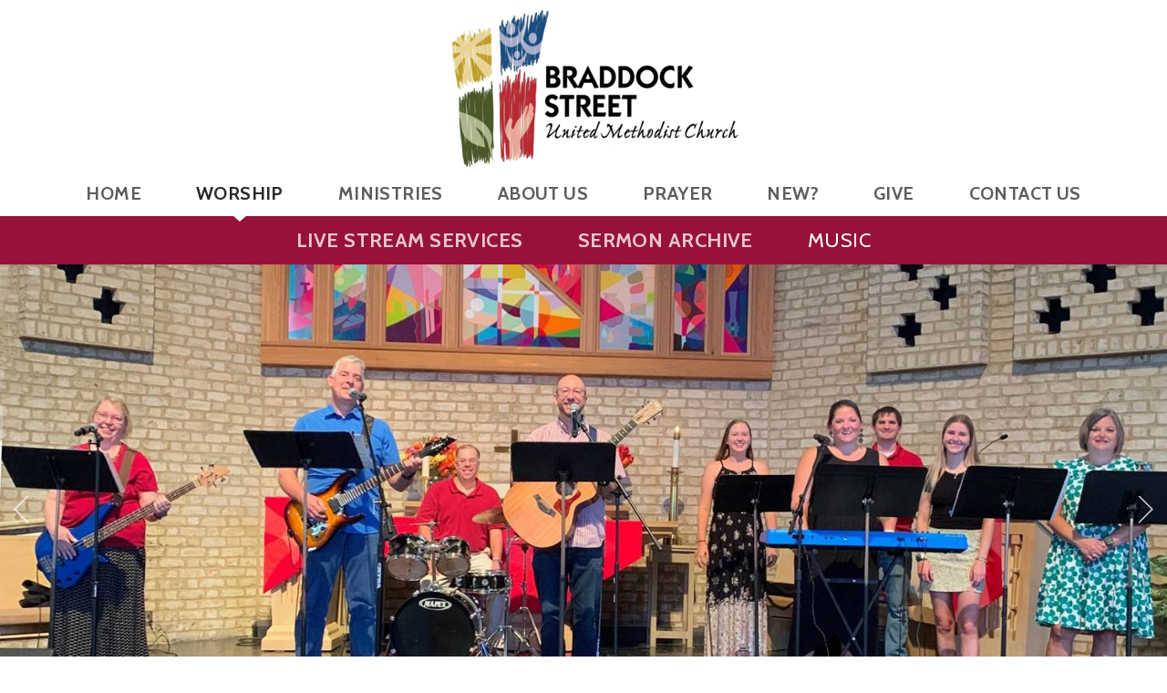

--- FILE ---
content_type: text/html
request_url: https://braddockstreetumc.org/worship/music
body_size: 25647
content:
<!DOCTYPE html>
<!-- tag: 26.0.62 | ref: bad13ae17 -->
<html>
  <head>
    <meta charset="utf-8">
    
    <title>Braddock Street United Methodist Church | Music</title>
<meta name="description" content="Music Ministries - The Braddock Street United Methodist Church Music Program Is A Ministry That Encompasses All Ages. Music Is The Tool We Use To Teach The S..." />
<meta property="og:title" content="Braddock Street United Methodist Church | Music" />
<meta property="og:description" content="Music Ministries - The Braddock Street United Methodist Church Music Program Is A Ministry That Encompasses All Ages. Music Is The Tool We Use To Teach The S..." />
<meta property="og:type" content="website" />
<meta property="og:url" content="https://braddockstreetumc.org/worship/music" />
<meta property="og:image" content="https://s3.amazonaws.com/media.cloversites.com/f9/f9952e30-1e02-4919-8f62-8b6ce82dea56/gallery/slides/8a584b1c-1bbf-40cd-88df-74ecf6aa6740.jpg" />
<meta name="twitter:card" content="summary_large_image" />
<meta name="twitter:title" content="Braddock Street United Methodist Church | Music" />
<meta name="twitter:description" content="Music Ministries - The Braddock Street United Methodist Church Music Program Is A Ministry That Encompasses All Ages. Music Is The Tool We Use To Teach The S..." />
<meta name="twitter:image" content="https://s3.amazonaws.com/media.cloversites.com/f9/f9952e30-1e02-4919-8f62-8b6ce82dea56/gallery/slides/8a584b1c-1bbf-40cd-88df-74ecf6aa6740.jpg" />
    <meta name="viewport" content="width=device-width, initial-scale=1.0, maximum-scale=1.0, user-scalable=no" />

    <link rel="shortcut icon" type="image/x-icon" href="/blank.ico">

    <link rel="stylesheet" media="all" href="https://cdn.cloversites.com/production/websites/application-2bcce868e9ecfb6e823536cc735d148692d206c63f81a06c7f037be829b462a9.css" data_turbolinks_track="true" debug="false" />


    <link rel="stylesheet" media="all" href="https://cdn.cloversites.com/production/websites/designs/anthem/base-701e38ced1220e5f731f88cd901bbff866baf063822ecdd08abb48b971b99a1b.css" debug="false" />

    <script src="https://cdn.cloversites.com/production/websites/application-73c579df8ac31110f0b4fce5da584fa873208a32a374563cc27afe33fca3c7fc.js" class="clover" data_turbolinks_track="true" debug="false"></script>
    <script src="https://cdn.cloversites.com/production/websites/designs/anthem/base-c86f5b193302a78c6ea6d52aba98cb9b4c87096497c69cc31e81235a605ca436.js" debug="false" data-turbolinks-track="true" class="clover"></script>


    <script>
//<![CDATA[

      var __REACT_ON_RAILS_EVENT_HANDLERS_RAN_ONCE__ = true

//]]>
</script>
    



      <link rel="stylesheet" media="screen" href="https://fonts.googleapis.com/css?family=Cabin:500,700,500italic,700italic" class="clover" />
      <link rel="stylesheet" media="screen" href="https://fonts.googleapis.com/css?family=Cabin:400,600,400italic,600italic" class="clover" />

      <style id="color-css">:root{--subpalette1-bg:#fff;--subpalette1-accent:#dae5dd;--subpalette1-text:#3c5e47;--subpalette1-header:#07541f;--subpalette1-link:#050001;--subpalette1-btn-bg:#07541f;--subpalette1-btn-text:#fff;--subpalette1-gal-btn:#fff;--subpalette1-input-border:#07541f;--subpalette1-input-unselected:#07541f;--subpalette1-input-selected:#07541f;--subpalette1-tab-border:#07541f;--subpalette1-tab-text:#07541f;--subpalette1-tab-text-active:#050001;--subpalette1-accordion-border:#07541f;--subpalette1-accordion-control:#050001;--subpalette2-bg:#fcfcfc;--subpalette2-accent:#d7e3db;--subpalette2-text:#3c5d46;--subpalette2-header:#07541f;--subpalette2-link:#050001;--subpalette2-btn-bg:#105069;--subpalette2-btn-text:#fff;--subpalette2-gal-btn:#2a2a2a;--subpalette2-input-border:#105069;--subpalette2-input-unselected:#105069;--subpalette2-input-selected:#105069;--subpalette2-tab-border:#07541f;--subpalette2-tab-text:#07541f;--subpalette2-tab-text-active:#050001;--subpalette2-accordion-border:#07541f;--subpalette2-accordion-control:#050001;--subpalette3-bg:#105069;--subpalette3-accent:#346a80;--subpalette3-text:#dbe5e9;--subpalette3-header:#fff;--subpalette3-link:#000;--subpalette3-btn-bg:#fff;--subpalette3-btn-text:#105069;--subpalette3-gal-btn:#fff;--subpalette3-input-border:#fff;--subpalette3-input-unselected:#fff;--subpalette3-input-selected:#fff;--subpalette3-tab-border:#fff;--subpalette3-tab-text:#fff;--subpalette3-tab-text-active:#050001;--subpalette3-accordion-border:#fff;--subpalette3-accordion-control:#050001;--subpalette4-bg:#96123a;--subpalette4-accent:#a63658;--subpalette4-text:#efdbe1;--subpalette4-header:#fff;--subpalette4-link:#050001;--subpalette4-btn-bg:#02090c;--subpalette4-btn-text:#fff;--subpalette4-gal-btn:#fff;--subpalette4-input-border:#105069;--subpalette4-input-unselected:#105069;--subpalette4-input-selected:#105069;--subpalette4-tab-border:#fff;--subpalette4-tab-text:#fff;--subpalette4-tab-text-active:#050001;--subpalette4-accordion-border:#fff;--subpalette4-accordion-control:#050001;--nav-subpalette-bg:#fff;--nav-subpalette-nav-bg:#fff;--nav-subpalette-sub-bg:#96123a;--nav-subpalette-nav-text:#5d5d5d;--nav-subpalette-sub-text:#e6c6d0;--nav-subpalette-nav-acc:#2a2a2a;--nav-subpalette-sub-acc:#fff}.palette .site-section.header .main-navigation{background-color:#fff}.palette .site-section.header .main-navigation a{color:#5d5d5d}.palette .site-section.header .main-navigation a:focus,.palette .site-section.header .main-navigation a:hover{color:#827777}.palette .site-section.header .main-navigation li.selected a{color:#2a2a2a}.palette .site-section.header .main-navigation li.selected:after{border-top-color:#fff}.palette .site-section.header #selected-sub-navigation{background-color:#96123a}.palette .site-section.header #selected-sub-navigation a{color:#e6c6d0}.palette .site-section.header #selected-sub-navigation a:focus,.palette .site-section.header #selected-sub-navigation a:hover{color:#faf2f4}.palette .site-section.header #selected-sub-navigation li.selected a{color:#fff}.palette.mobile-nav-background #main-content.noscroll:before{background-color:#fff}.palette #mobile-nav-button-container{box-shadow:0 0 3px rgba(0,0,0,0.2)}.palette .show-mobile-nav #mobile-nav-button-container{box-shadow:none}.palette #mobile-navigation .main-navigation,.palette #mobile-nav-button-container{background-color:#fff;color:#5d5d5d}.palette #mobile-nav-button .mobile-nav-icon span{background-color:#5d5d5d}.palette #mobile-navigation:before{box-shadow:0 20px 15px -15px #fff inset}.palette #mobile-navigation:after{box-shadow:0 -20px 15px -15px #fff inset}.palette #mobile-navigation li,.palette #mobile-navigation .cover-up{background-color:#fff}.palette #mobile-navigation a{color:#5d5d5d}.palette #mobile-navigation .sub-navigation{background-color:#96123a}.palette #mobile-navigation .sub-navigation li{background-color:#96123a}.palette #mobile-navigation .sub-navigation a{color:#e6c6d0}.palette #mobile-navigation .sub-navigation li.selected a{color:#fff}.palette #mobile-navigation .sub-navigation .sub-nav-main:after{border-bottom-color:#aa3f60}.palette #mobile-navigation .sub-navigation:before{border-top-color:#fff}.palette.mobile-nav-background #mobile-navigation{box-shadow:0 0 0 1000px #fff}.palette .site-section.subpalette1{background-color:#fff;color:#3c5e47}.palette .site-section.subpalette1 .bg-helper .bg-opacity{background-color:#fff}.palette .site-section.subpalette1.bg-fade.bg-fade-down .bg-helper:after{background-color:transparent;background-image:-webkit-linear-gradient(top, rgba(255,255,255,0) 3%,#fff 97%);background-image:linear-gradient(to bottom, rgba(255,255,255,0) 3%,#fff 97%)}.palette .site-section.subpalette1.bg-fade.bg-fade-up .bg-helper:after{background-color:transparent;background-image:-webkit-linear-gradient(top, #fff 3%,rgba(255,255,255,0) 97%);background-image:linear-gradient(to bottom, #fff 3%,rgba(255,255,255,0) 97%)}.palette .site-section.subpalette1.bg-fade.bg-fade-right .bg-helper:after{background-color:transparent;background-image:-webkit-linear-gradient(top, rgba(255,255,255,0) 3%,#fff 97%);background-image:linear-gradient(to right, rgba(255,255,255,0) 3%,#fff 97%)}.palette .site-section.subpalette1.bg-fade.bg-fade-left .bg-helper:after{background-color:transparent;background-image:-webkit-linear-gradient(top, #fff 3%,rgba(255,255,255,0) 97%);background-image:linear-gradient(to right, #fff 3%,rgba(255,255,255,0) 97%)}.palette .site-section.subpalette1 .photo-content{border-color:#dae5dd}.palette .site-section.subpalette1.grid-layout .list-item{border-color:#07541f}.palette .site-section.subpalette1.list-layout .list-item{border-color:#dae5dd}.palette .site-section.subpalette1 hr{background-color:#dae5dd}.palette .site-section.subpalette1 header{color:#07541f;border-bottom-color:#dae5dd}.palette .site-section.subpalette1 .group{border-color:#dae5dd}.palette .site-section.subpalette1 a{color:#050001}.palette .site-section.subpalette1 a:focus,.palette .site-section.subpalette1 a:hover{color:#45000e}.palette .site-section.subpalette1 .slick button:before{color:#fff}.palette .site-section.subpalette1.list.grid-layout .list-item .text-content{color:#FFF}.palette .site-section.subpalette1 #clover-icon{fill:#3c5e47}.palette .site-section.subpalette1 .sites-button{background-color:#07541f;color:#fff}.palette .site-section.subpalette1 .sites-button:focus:not(:disabled),.palette .site-section.subpalette1 .sites-button:hover:not(:disabled){background:#0c8f35;color:#fff}.palette .site-section.subpalette1 a:focus .sites-button,.palette .site-section.subpalette1 a:hover .sites-button{background:#0c8f35;color:#fff}.palette .site-section.subpalette1.media .media-attachment-popup{background-color:#e3e3e3;box-shadow:0 0 50px rgba(0,0,0,0.1)}.palette .site-section.subpalette1.media .media-attachment-popup:before{border-top-color:#e3e3e3}.palette .site-section.subpalette1.media .media-attachment-popup li{border-color:#fff}.palette .site-section.subpalette1.media .media-attachment-popup a{color:#3c5d46}.palette .site-section.subpalette1.media .media-attachment-popup a:focus,.palette .site-section.subpalette1.media .media-attachment-popup a:hover{color:#5a8c69}.palette .site-section.subpalette1.media .plyr--audio .plyr__controls,.palette .site-section.subpalette1.media .plyr--audio .plyr__control{background-color:#fcfcfc;color:#3c5d46}.palette .site-section.subpalette1.media .plyr--audio .plyr__menu__container{background-color:#fcfcfc}.palette .site-section.subpalette1.media .plyr--audio .plyr__menu__container::after{border-top-color:rgba(252,252,252,0.9)}.palette .site-section.subpalette1.media .plyr--audio .plyr__menu__container .plyr__control--forward::after{border-left-color:rgba(60,93,70,0.8)}.palette .site-section.subpalette1.media .media-player{background-color:#fcfcfc;color:#3c5d46;box-shadow:none}.palette .site-section.subpalette1.media .media-player header{color:#3c5d46}.palette .site-section.subpalette1.media .media-footer{border-top-color:rgba(60,93,70,0.2)}.palette .site-section.subpalette1.media .media-header div.text-content,.palette .site-section.subpalette1.media .media-footer button,.palette .site-section.subpalette1.media .media-footer .download-button{color:#3c5d46}.palette .site-section.subpalette1.media .media-header div.text-content:focus,.palette .site-section.subpalette1.media .media-header div.text-content:hover,.palette .site-section.subpalette1.media .media-footer button:focus,.palette .site-section.subpalette1.media .media-footer button:hover,.palette .site-section.subpalette1.media .media-footer .download-button:focus,.palette .site-section.subpalette1.media .media-footer .download-button:hover{color:#5a8c69}.palette .site-section.subpalette1.media .media-description{color:rgba(60,93,70,0.6)}.palette .site-section.subpalette1.media .media-card.selected:before,.palette .site-section.subpalette1.media .media-card.selected .card-image:before{box-shadow:0 0 0 2px #07541f}@media (min-width: 768px){.palette .site-section.subpalette1.media .media-card header{color:#3c5d46}.palette .site-section.subpalette1.media .media-card.selected:before,.palette .site-section.subpalette1.media .media-card.selected .card-image:before{box-shadow:0 0 0 2px #3c5d46}.palette .site-section.subpalette1.media .media-card .card-image,.palette .site-section.subpalette1.media .media-card .card-body{background-color:#fcfcfc;color:#3c5d46}}.palette .site-section.subpalette1.media .media-grid li,.palette .site-section.subpalette1.media .media-list li{border-color:rgba(60,93,70,0.1)}.palette .site-section.subpalette1.media .media-list-container .card-body{background-color:transparent}.palette .site-section.subpalette1 a.event-info-container{color:inherit}.palette .site-section.subpalette1 .event-gallery-item .event-info-image{box-shadow:0 1px 5px rgba(60,94,71,0.5)}.palette .site-section.subpalette1 .event-tile-item{box-shadow:0 1px 5px rgba(60,94,71,0.5);background-color:#fff}.palette .site-section.subpalette1 .fc-body{box-shadow:0 1px 5px rgba(60,94,71,0.5)}.palette .site-section.subpalette1 .fc-body .fc-day{border-color:#3c5e47}.palette .site-section.subpalette1 a.fc-day-grid-event{background-color:transparent;border-color:transparent;color:#3c5e47}.palette .site-section.subpalette1 a.fc-day-grid-event.fc-not-end,.palette .site-section.subpalette1 a.fc-day-grid-event.fc-not-start,.palette .site-section.subpalette1 a.fc-day-grid-event.event-calendar-day-event-long{background-color:#3c5e47;color:#fff}.palette .site-section.subpalette1 .event-calendar-list-back{color:#050001}.palette .site-section.subpalette1 .event-calendar-list-back:focus,.palette .site-section.subpalette1 .event-calendar-list-back:hover{color:#45000e}@media all and (max-width: 768px){.palette .site-section.subpalette1 .fc-day-number.fc-has-events{background-color:#3c5e47;color:#fff}.palette .site-section.subpalette1 .event-list-item{background-color:#fff;box-shadow:0 1px 5px rgba(60,94,71,0.5)}}.palette .site-section.subpalette1.event-details .main-event-thumbnail{box-shadow:0 20px 40px 10px rgba(60,94,71,0.1),0 26px 50px 0 rgba(60,94,71,0.24)}.palette .site-section.subpalette1.event-details .calendar-location svg path{stroke:#3c5e47}.palette .site-section.subpalette1.event-details .calendar-location svg path+path{stroke:#07541f}.palette .site-section.subpalette1.event-details .calendar-location svg circle{stroke:#07541f}.palette .site-section.subpalette1.livestream .next_live_stream_title,.palette .site-section.subpalette1.livestream .live_stream_title,.palette .site-section.subpalette1.livestream .desc div{color:#3c5e47 !important}.palette .site-section.subpalette1.form .section-header i{color:#050001;transition:color .2s}.palette .site-section.subpalette1.form .section-header i:focus,.palette .site-section.subpalette1.form .section-header i:hover{color:#45000e}.palette .site-section.subpalette1.form .modal .modal-dialog .modal-dialog,.palette .site-section.subpalette1.form .modal-backdrop{background-color:#fff}.palette .site-section.subpalette1.form .modal .modal-dialog{color:#3c5e47}.palette .site-section.subpalette1.form .nav-tabs>li>a{color:inherit}.palette .site-section.subpalette1.form .nav-tabs>li>a:focus,.palette .site-section.subpalette1.form .nav-tabs>li>a:hover{color:inherit}.palette .site-section.subpalette1.form .nav-tabs>li:not(.active)>a{opacity:.5}.palette .site-section.subpalette1.form .nav-tabs>li.active>a{border-bottom-color:#dae5dd}.palette .site-section.subpalette1.form .form-tabs .no-active-tab .nav-tabs>li.active>a{opacity:.5;border-bottom-color:transparent}.palette .site-section.subpalette1.form .intl-tel-input .country-list{color:#525252}.palette .site-section.subpalette1.form .draggable-file-upload button{color:#050001}.palette .site-section.subpalette1.form .draggable-file-upload button:focus,.palette .site-section.subpalette1.form .draggable-file-upload button:hover{color:#45000e}.palette .site-section.subpalette1.form .file-progress-bar{background-color:rgba(60,94,71,0.25)}.palette .site-section.subpalette1.form .file-progress{background-color:#050001}.palette .site-section.subpalette1.form .modal .modal-dialog .modal-btn:not(.sites-button),.palette .site-section.subpalette1.form .login-actions .btn:not(.sites-button),.palette .site-section.subpalette1.form .btn.mb-action:not(.sites-button),.palette .site-section.subpalette1.form .btn-action .btn:not(.sites-button),.palette .site-section.subpalette1.form .clear-selection{color:#050001}.palette .site-section.subpalette1.form .modal .modal-dialog .modal-btn:not(.sites-button):focus,.palette .site-section.subpalette1.form .modal .modal-dialog .modal-btn:not(.sites-button):hover,.palette .site-section.subpalette1.form .login-actions .btn:not(.sites-button):focus,.palette .site-section.subpalette1.form .login-actions .btn:not(.sites-button):hover,.palette .site-section.subpalette1.form .btn.mb-action:not(.sites-button):focus,.palette .site-section.subpalette1.form .btn.mb-action:not(.sites-button):hover,.palette .site-section.subpalette1.form .btn-action .btn:not(.sites-button):focus,.palette .site-section.subpalette1.form .btn-action .btn:not(.sites-button):hover,.palette .site-section.subpalette1.form .clear-selection:focus,.palette .site-section.subpalette1.form .clear-selection:hover{color:#45000e}.palette .site-section.subpalette1.form .signup-slot-categories>span.active,.palette .site-section.subpalette1.form .signup-slot-categories .category-selected .more-categories{border-bottom-color:#dae5dd}.palette .site-section.subpalette1.form .recurring-selector{border-bottom-color:rgba(7,84,31,0.5)}.palette .site-section.subpalette1.form .recurring-selector>span.active{border-bottom-color:#dae5dd}.palette .site-section.subpalette1.form .formbuilder-step .step-index,.palette .site-section.subpalette1.form .formbuilder-step .bottom-vertical-line{background-color:#9eafa3}.palette .site-section.subpalette1.form .formbuilder-step .step-index,.palette .site-section.subpalette1.form .step-dropdown-header .step-index{color:#fff}.palette .site-section.subpalette1.form .panel-group .panel-heading .panel-title>a{background-color:#07541f;color:#fff}.palette .site-section.subpalette1.form .card-header{background-color:#07541f;color:#fff}.palette .site-section.subpalette1.form .installments-table .table-header{border-bottom:1px solid #07541f}.palette .site-section.subpalette1.form .installments-table .table-row .dropdown-toggle{color:inherit}.palette .site-section.subpalette1.form .installments-table .table-row .dropdown>button:focus,.palette .site-section.subpalette1.form .installments-table .table-row .dropdown>button:hover,.palette .site-section.subpalette1.form .installments-table .table-row .dropdown.show>button{background-color:rgba(60,94,71,0.25)}.palette .site-section.subpalette1.form .k-pager-numbers .k-state-selected{background-color:#050001;color:#fff}.palette .site-section.subpalette1.form .recurring-selector>span.active{border-bottom-color:#07541f}.palette .site-section.subpalette1.form .formbuilder-step.active .step-index,.palette .site-section.subpalette1.form .step-dropdown-header .step-index{background-color:#07541f}.palette .site-section.subpalette1.form .login-dropdown .dropdown-toggle.btn{background-color:#07541f;color:#fff}.palette .site-section.subpalette1 .sites-PrayerList__PostDate{opacity:.6}.palette .site-section.subpalette1 .sites-PrayerList__ContactInfoButton{color:currentColor}.palette .site-section.subpalette1 .sites-PrayerList__ContactInfoButton svg{fill:currentColor}.palette .site-section.subpalette1 .sites-PrayerList__Acknowledge svg{fill:#3c5e47}.palette .site-section.subpalette1.tabs .tab-title{border-color:#07541f;color:#07541f}.palette .site-section.subpalette1.tabs .tab-title::after{border-top-color:#07541f}.palette .site-section.subpalette1.tabs .tab-title[aria-selected="true"]{color:#050001}.palette .site-section.subpalette1.accordion .accordion-container>ul>li{border-color:#07541f}.palette .site-section.subpalette1.accordion .accordion-title{color:inherit}.palette .site-section.subpalette1.accordion .accordion-title::after{color:#050001}.palette .site-section.subpalette1 .search-select .input-group-btn button{color:inherit}.palette .site-section.subpalette1 .checkbox>.control-label{color:inherit !important;opacity:1 !important}.palette .site-section.subpalette1 .digital-signature-field .click-to-sign,.palette .site-section.subpalette1 .digital-signature-field .sign-style-clicked,.palette .site-section.subpalette1 .digital-signature-field .sigCanvas{border-color:#000;background-color:#fff;color:#000}.palette .site-section.subpalette1 .digital-signature-field .overlay-canvas .fms-pagination-arrow-right,.palette .site-section.subpalette1 .digital-signature-field .overlay-canvas .fms-plus,.palette .site-section.subpalette1 .digital-signature-field .overlay-canvas .fms-cancel{color:#000}.palette .site-section.subpalette1 .iti__arrow{border-top-color:inherit;border-bottom-color:inherit}.palette .site-section.subpalette1 .iti__country-name{color:#525252}.palette .site-section.subpalette1 .has-error .legend,.palette .site-section.subpalette1 .has-error.form-group .control-label,.palette .site-section.subpalette1 .has-error.sites-PrayerForm__SubmissionMessage{color:#fd5b63}.palette .site-section.subpalette1 .has-error.form-group .form-help,.palette .site-section.subpalette1 .has-error.form-group .helper,.palette .site-section.subpalette1 .has-error.checkbox .form-help,.palette .site-section.subpalette1 .has-error.checkbox .helper,.palette .site-section.subpalette1 .has-error.radio .form-help,.palette .site-section.subpalette1 .has-error.radio .helper{color:#fd5b63}.palette .site-section.subpalette1 .pop-over .pop-over-container{background-color:#fff;color:#3c5e47}.palette .site-section.subpalette1 .pop-over .pop-over-container .filter-option{transition:color 0.2s, background-color 0.2s}.palette .site-section.subpalette1 .pop-over .pop-over-container .filter-option:hover{background-color:rgba(7,84,31,0.25)}.palette .site-section.subpalette1 .form-group .dropdown-menu,.palette .site-section.subpalette1 .login-details .dropdown-menu{background-color:#fff}.palette .site-section.subpalette1 .form-group .dropdown-menu>li>a,.palette .site-section.subpalette1 .form-group .dropdown-menu>li>a:focus,.palette .site-section.subpalette1 .form-group .dropdown-menu>li>a:hover,.palette .site-section.subpalette1 .login-details .dropdown-menu>li>a,.palette .site-section.subpalette1 .login-details .dropdown-menu>li>a:focus,.palette .site-section.subpalette1 .login-details .dropdown-menu>li>a:hover{color:#3c5e47}.palette .site-section.subpalette1 .form-group .dropdown-menu>li>a:focus,.palette .site-section.subpalette1 .form-group .dropdown-menu>li>a:hover,.palette .site-section.subpalette1 .login-details .dropdown-menu>li>a:focus,.palette .site-section.subpalette1 .login-details .dropdown-menu>li>a:hover{background-color:rgba(7,84,31,0.25)}.palette .site-section.subpalette1 .form-group .ui-select-choices,.palette .site-section.subpalette1 .login-details .ui-select-choices{background-color:#fff}.palette .site-section.subpalette1 .form-group .ui-select-choices-row,.palette .site-section.subpalette1 .form-group .ui-select-choices-row:focus,.palette .site-section.subpalette1 .form-group .ui-select-choices-row:hover,.palette .site-section.subpalette1 .login-details .ui-select-choices-row,.palette .site-section.subpalette1 .login-details .ui-select-choices-row:focus,.palette .site-section.subpalette1 .login-details .ui-select-choices-row:hover{color:#3c5e47}.palette .site-section.subpalette1 .form-group .ui-select-choices-row:focus,.palette .site-section.subpalette1 .form-group .ui-select-choices-row:hover,.palette .site-section.subpalette1 .login-details .ui-select-choices-row:focus,.palette .site-section.subpalette1 .login-details .ui-select-choices-row:hover{background-color:rgba(7,84,31,0.25)}.palette .site-section.subpalette1 .form-group .ui-select-choices-row.active,.palette .site-section.subpalette1 .login-details .ui-select-choices-row.active{color:#fff;background-color:#07541f}.palette .site-section.subpalette1 .ss__menu,.palette .site-section.subpalette1 .slot-category-dropdown{background-color:#fff}.palette .site-section.subpalette1 .ss__option--is-focused,.palette .site-section.subpalette1 .slot-category-dropdown>span:hover{background-color:rgba(7,84,31,0.25)}.palette .site-section.subpalette1 .ss__option--is-selected,.palette .site-section.subpalette1 .slot-category-dropdown>span.active{color:#fff;background-color:#07541f}.palette .site-section.subpalette1 .checkbox .helper,.palette .site-section.subpalette1 .radio .helper{border-color:currentColor}.palette .site-section.subpalette1 .checkbox label:hover .helper,.palette .site-section.subpalette1 .checkbox input:checked ~ .helper,.palette .site-section.subpalette1 .radio label:hover .helper,.palette .site-section.subpalette1 .radio input:checked ~ .helper{border-color:#07541f}.palette .site-section.subpalette1 .checkbox .helper::before{color:#07541f}.palette .site-section.subpalette1 .radio .helper::before{background-color:#07541f}.palette .site-section.subpalette1 .sites-input,.palette .site-section.subpalette1 .sites-input-group-addon{color:#07541f}.palette .site-section.subpalette1 .sites-input{border-color:#07541f}.palette .site-section.subpalette1 .sites-input::placeholder{color:rgba(7,84,31,0.5)}.palette .site-section.subpalette1 .radio-btn{border-color:#07541f}.palette .site-section.subpalette1 .radio-btn .input-group-radio,.palette .site-section.subpalette1 .radio-btn .item-amount{background-color:#07541f;color:#fff}.palette .site-section.subpalette1 .radio-btn .item-amount.user-amount .form-control{border-color:#fff;color:#fff}.palette .site-section.subpalette1 .radio-btn.item-selected{border-color:#07541f}.palette .site-section.subpalette1 .radio-btn.item-selected .input-group-radio,.palette .site-section.subpalette1 .radio-btn.item-selected .item-amount{background-color:#07541f;color:#fff}.palette .site-section.subpalette1 .radio-btn.item-selected .item-amount.user-amount .form-control{border-color:#fff;color:#fff}.palette .site-section.subpalette1 .slots .slot{background-color:#07541f;border-color:#07541f;color:#fff}.palette .site-section.subpalette1 .slots .slot.active{background-color:#07541f;border-color:#07541f;color:#fff}.palette .site-section.subpalette1 .setup-partial-payment .partial-type-picker{border-color:#07541f}.palette .site-section.subpalette1 .setup-partial-payment .partial-type-picker span{color:#3c5e47}.palette .site-section.subpalette1 .setup-partial-payment .partial-type-picker span.active{background-color:#07541f;color:#fff}.palette .site-section.subpalette1 .payment-methods .choose-payment-method .payment-method .btn{border-color:rgba(7,84,31,0.25);color:#3c5e47}.palette .site-section.subpalette1 .payment-methods .choose-payment-method .payment-method .btn.active{border-color:#07541f}.palette .site-section.subpalette1 .form-group .control-label,.palette .site-section.subpalette1 .form-group input:not([type="radio"]):not([type="checkbox"]),.palette .site-section.subpalette1 .form-group textarea,.palette .site-section.subpalette1 .form-group select,.palette .site-section.subpalette1 .form-group .checkbox .helper,.palette .site-section.subpalette1 .form-group .radio .helper{color:#07541f;opacity:0.4}.palette .site-section.subpalette1 .form-group .radio label.control-label{color:#3c5e47;opacity:1}.palette .site-section.subpalette1 .form-group input::-webkit-input-placeholder{color:#07541f;opacity:0.8}.palette .site-section.subpalette1 .form-group input::-moz-placeholder{color:#07541f;opacity:0.8}.palette .site-section.subpalette1 .form-group input:-moz-placeholder{color:#07541f;opacity:0.8}.palette .site-section.subpalette1 .form-group input:-ms-input-placeholder{color:#07541f;opacity:0.8}.palette .site-section.subpalette1 .form-group .form-control{border-bottom:1px solid #07541f}.palette .site-section.subpalette1 .form-group .dropdown-toggle,.palette .site-section.subpalette1 .form-group .ui-select-toggle,.palette .site-section.subpalette1 .form-group .ss__control{color:inherit;border-bottom:1px solid rgba(7,84,31,0.4)}.palette .site-section.subpalette1 .radio-btn,.palette .site-section.subpalette1 .slots .slot{opacity:.4}.palette .site-section.subpalette1 .radio-btn.item-selected,.palette .site-section.subpalette1 .slots .slot.active{opacity:1}.palette .site-section.subpalette1 .has-error .form-control,.palette .site-section.subpalette1 .has-error .dropdown-toggle{border-bottom-color:#fd5b63}.palette .site-section.subpalette1 .pagination a{color:#3c5e47}.palette .site-section.subpalette1 .pagination a:before,.palette .site-section.subpalette1 .pagination a:after{border-color:#3c5e47}.palette .site-alerts.subpalette1 .site-alert{background-color:#dae5dd;color:#2a2a2a}.palette .site-alerts.subpalette1 .site-alert .site-alert-dismiss{color:#2a2a2a}.palette .site-alerts.subpalette1 .sites-button{background-color:#07541f;color:#fff}.palette .site-alerts.subpalette1 .sites-button:focus:not(:disabled),.palette .site-alerts.subpalette1 .sites-button:hover:not(:disabled){background:#0c8f35;color:#fff}.palette .site-alerts.subpalette1 a:focus .sites-button,.palette .site-alerts.subpalette1 a:hover .sites-button{background:#0c8f35;color:#fff}.palette .site-section.subpalette2{background-color:#fcfcfc;color:#3c5d46}.palette .site-section.subpalette2 .bg-helper .bg-opacity{background-color:#fcfcfc}.palette .site-section.subpalette2.bg-fade.bg-fade-down .bg-helper:after{background-color:transparent;background-image:-webkit-linear-gradient(top, rgba(252,252,252,0) 3%,#fcfcfc 97%);background-image:linear-gradient(to bottom, rgba(252,252,252,0) 3%,#fcfcfc 97%)}.palette .site-section.subpalette2.bg-fade.bg-fade-up .bg-helper:after{background-color:transparent;background-image:-webkit-linear-gradient(top, #fcfcfc 3%,rgba(252,252,252,0) 97%);background-image:linear-gradient(to bottom, #fcfcfc 3%,rgba(252,252,252,0) 97%)}.palette .site-section.subpalette2.bg-fade.bg-fade-right .bg-helper:after{background-color:transparent;background-image:-webkit-linear-gradient(top, rgba(252,252,252,0) 3%,#fcfcfc 97%);background-image:linear-gradient(to right, rgba(252,252,252,0) 3%,#fcfcfc 97%)}.palette .site-section.subpalette2.bg-fade.bg-fade-left .bg-helper:after{background-color:transparent;background-image:-webkit-linear-gradient(top, #fcfcfc 3%,rgba(252,252,252,0) 97%);background-image:linear-gradient(to right, #fcfcfc 3%,rgba(252,252,252,0) 97%)}.palette .site-section.subpalette2 .photo-content{border-color:#d7e3db}.palette .site-section.subpalette2.grid-layout .list-item{border-color:#07541f}.palette .site-section.subpalette2.list-layout .list-item{border-color:#d7e3db}.palette .site-section.subpalette2 hr{background-color:#d7e3db}.palette .site-section.subpalette2 header{color:#07541f;border-bottom-color:#d7e3db}.palette .site-section.subpalette2 .group{border-color:#d7e3db}.palette .site-section.subpalette2 a{color:#050001}.palette .site-section.subpalette2 a:focus,.palette .site-section.subpalette2 a:hover{color:#45000e}.palette .site-section.subpalette2 .slick button:before{color:#2a2a2a}.palette .site-section.subpalette2.list.grid-layout .list-item .text-content{color:#FFF}.palette .site-section.subpalette2 #clover-icon{fill:#3c5d46}.palette .site-section.subpalette2 .sites-button{background-color:#105069;color:#fff}.palette .site-section.subpalette2 .sites-button:focus:not(:disabled),.palette .site-section.subpalette2 .sites-button:hover:not(:disabled){background:#187aa0;color:#fff}.palette .site-section.subpalette2 a:focus .sites-button,.palette .site-section.subpalette2 a:hover .sites-button{background:#187aa0;color:#fff}.palette .site-section.subpalette2.media .media-attachment-popup{background-color:#e6e6e6;box-shadow:0 0 50px rgba(0,0,0,0.1)}.palette .site-section.subpalette2.media .media-attachment-popup:before{border-top-color:#e6e6e6}.palette .site-section.subpalette2.media .media-attachment-popup li{border-color:#fff}.palette .site-section.subpalette2.media .media-attachment-popup a{color:#3c5e47}.palette .site-section.subpalette2.media .media-attachment-popup a:focus,.palette .site-section.subpalette2.media .media-attachment-popup a:hover{color:#5a8d6a}.palette .site-section.subpalette2.media .plyr--audio .plyr__controls,.palette .site-section.subpalette2.media .plyr--audio .plyr__control{background-color:#fff;color:#3c5e47}.palette .site-section.subpalette2.media .plyr--audio .plyr__menu__container{background-color:#fff}.palette .site-section.subpalette2.media .plyr--audio .plyr__menu__container::after{border-top-color:rgba(255,255,255,0.9)}.palette .site-section.subpalette2.media .plyr--audio .plyr__menu__container .plyr__control--forward::after{border-left-color:rgba(60,94,71,0.8)}.palette .site-section.subpalette2.media .media-player{background-color:#fff;color:#3c5e47;box-shadow:0 0 50px rgba(0,0,0,0.04)}.palette .site-section.subpalette2.media .media-player header{color:#3c5e47}.palette .site-section.subpalette2.media .media-footer{border-top-color:rgba(60,94,71,0.2)}.palette .site-section.subpalette2.media .media-header div.text-content,.palette .site-section.subpalette2.media .media-footer button,.palette .site-section.subpalette2.media .media-footer .download-button{color:#3c5e47}.palette .site-section.subpalette2.media .media-header div.text-content:focus,.palette .site-section.subpalette2.media .media-header div.text-content:hover,.palette .site-section.subpalette2.media .media-footer button:focus,.palette .site-section.subpalette2.media .media-footer button:hover,.palette .site-section.subpalette2.media .media-footer .download-button:focus,.palette .site-section.subpalette2.media .media-footer .download-button:hover{color:#5a8d6a}.palette .site-section.subpalette2.media .media-description{color:rgba(60,94,71,0.6)}.palette .site-section.subpalette2.media .media-card{box-shadow:0 0 30px rgba(0,0,0,0.03)}.palette .site-section.subpalette2.media .media-card.selected:before,.palette .site-section.subpalette2.media .media-card.selected .card-image:before{box-shadow:0 0 0 2px #07541f}@media (min-width: 768px){.palette .site-section.subpalette2.media .media-card header{color:#3c5e47}.palette .site-section.subpalette2.media .media-card.selected:before,.palette .site-section.subpalette2.media .media-card.selected .card-image:before{box-shadow:0 0 0 2px #3c5e47}.palette .site-section.subpalette2.media .media-card .card-image,.palette .site-section.subpalette2.media .media-card .card-body{background-color:#fff;color:#3c5e47}}.palette .site-section.subpalette2.media .media-grid li,.palette .site-section.subpalette2.media .media-list li{border-color:rgba(60,94,71,0.1)}.palette .site-section.subpalette2.media .media-list-container .card-body{background-color:transparent}.palette .site-section.subpalette2 a.event-info-container{color:inherit}.palette .site-section.subpalette2 .event-gallery-item .event-info-image{box-shadow:0 1px 5px rgba(60,93,70,0.5)}.palette .site-section.subpalette2 .event-tile-item{box-shadow:0 1px 5px rgba(60,93,70,0.5);background-color:#fff}.palette .site-section.subpalette2 .fc-body{box-shadow:0 1px 5px rgba(60,93,70,0.5)}.palette .site-section.subpalette2 .fc-body .fc-day{border-color:#3c5d46}.palette .site-section.subpalette2 a.fc-day-grid-event{background-color:transparent;border-color:transparent;color:#3c5d46}.palette .site-section.subpalette2 a.fc-day-grid-event.fc-not-end,.palette .site-section.subpalette2 a.fc-day-grid-event.fc-not-start,.palette .site-section.subpalette2 a.fc-day-grid-event.event-calendar-day-event-long{background-color:#3c5d46;color:#fff}.palette .site-section.subpalette2 .event-calendar-list-back{color:#050001}.palette .site-section.subpalette2 .event-calendar-list-back:focus,.palette .site-section.subpalette2 .event-calendar-list-back:hover{color:#45000e}@media all and (max-width: 768px){.palette .site-section.subpalette2 .fc-day-number.fc-has-events{background-color:#3c5d46;color:#fff}.palette .site-section.subpalette2 .event-list-item{background-color:#fff;box-shadow:0 1px 5px rgba(60,93,70,0.5)}}.palette .site-section.subpalette2.event-details .main-event-thumbnail{box-shadow:0 20px 40px 10px rgba(60,93,70,0.1),0 26px 50px 0 rgba(60,93,70,0.24)}.palette .site-section.subpalette2.event-details .calendar-location svg path{stroke:#3c5d46}.palette .site-section.subpalette2.event-details .calendar-location svg path+path{stroke:#105069}.palette .site-section.subpalette2.event-details .calendar-location svg circle{stroke:#105069}.palette .site-section.subpalette2.livestream .next_live_stream_title,.palette .site-section.subpalette2.livestream .live_stream_title,.palette .site-section.subpalette2.livestream .desc div{color:#3c5d46 !important}.palette .site-section.subpalette2.form .section-header i{color:#050001;transition:color .2s}.palette .site-section.subpalette2.form .section-header i:focus,.palette .site-section.subpalette2.form .section-header i:hover{color:#45000e}.palette .site-section.subpalette2.form .modal .modal-dialog .modal-dialog,.palette .site-section.subpalette2.form .modal-backdrop{background-color:#fcfcfc}.palette .site-section.subpalette2.form .modal .modal-dialog{color:#3c5d46}.palette .site-section.subpalette2.form .nav-tabs>li>a{color:inherit}.palette .site-section.subpalette2.form .nav-tabs>li>a:focus,.palette .site-section.subpalette2.form .nav-tabs>li>a:hover{color:inherit}.palette .site-section.subpalette2.form .nav-tabs>li:not(.active)>a{opacity:.5}.palette .site-section.subpalette2.form .nav-tabs>li.active>a{border-bottom-color:#d7e3db}.palette .site-section.subpalette2.form .form-tabs .no-active-tab .nav-tabs>li.active>a{opacity:.5;border-bottom-color:transparent}.palette .site-section.subpalette2.form .intl-tel-input .country-list{color:#525252}.palette .site-section.subpalette2.form .draggable-file-upload button{color:#050001}.palette .site-section.subpalette2.form .draggable-file-upload button:focus,.palette .site-section.subpalette2.form .draggable-file-upload button:hover{color:#45000e}.palette .site-section.subpalette2.form .file-progress-bar{background-color:rgba(60,93,70,0.25)}.palette .site-section.subpalette2.form .file-progress{background-color:#050001}.palette .site-section.subpalette2.form .modal .modal-dialog .modal-btn:not(.sites-button),.palette .site-section.subpalette2.form .login-actions .btn:not(.sites-button),.palette .site-section.subpalette2.form .btn.mb-action:not(.sites-button),.palette .site-section.subpalette2.form .btn-action .btn:not(.sites-button),.palette .site-section.subpalette2.form .clear-selection{color:#050001}.palette .site-section.subpalette2.form .modal .modal-dialog .modal-btn:not(.sites-button):focus,.palette .site-section.subpalette2.form .modal .modal-dialog .modal-btn:not(.sites-button):hover,.palette .site-section.subpalette2.form .login-actions .btn:not(.sites-button):focus,.palette .site-section.subpalette2.form .login-actions .btn:not(.sites-button):hover,.palette .site-section.subpalette2.form .btn.mb-action:not(.sites-button):focus,.palette .site-section.subpalette2.form .btn.mb-action:not(.sites-button):hover,.palette .site-section.subpalette2.form .btn-action .btn:not(.sites-button):focus,.palette .site-section.subpalette2.form .btn-action .btn:not(.sites-button):hover,.palette .site-section.subpalette2.form .clear-selection:focus,.palette .site-section.subpalette2.form .clear-selection:hover{color:#45000e}.palette .site-section.subpalette2.form .signup-slot-categories>span.active,.palette .site-section.subpalette2.form .signup-slot-categories .category-selected .more-categories{border-bottom-color:#d7e3db}.palette .site-section.subpalette2.form .recurring-selector{border-bottom-color:rgba(16,80,105,0.5)}.palette .site-section.subpalette2.form .recurring-selector>span.active{border-bottom-color:#d7e3db}.palette .site-section.subpalette2.form .formbuilder-step .step-index,.palette .site-section.subpalette2.form .formbuilder-step .bottom-vertical-line{background-color:#9cada1}.palette .site-section.subpalette2.form .formbuilder-step .step-index,.palette .site-section.subpalette2.form .step-dropdown-header .step-index{color:#fcfcfc}.palette .site-section.subpalette2.form .panel-group .panel-heading .panel-title>a{background-color:#105069;color:#fff}.palette .site-section.subpalette2.form .card-header{background-color:#105069;color:#fff}.palette .site-section.subpalette2.form .installments-table .table-header{border-bottom:1px solid #105069}.palette .site-section.subpalette2.form .installments-table .table-row .dropdown-toggle{color:inherit}.palette .site-section.subpalette2.form .installments-table .table-row .dropdown>button:focus,.palette .site-section.subpalette2.form .installments-table .table-row .dropdown>button:hover,.palette .site-section.subpalette2.form .installments-table .table-row .dropdown.show>button{background-color:rgba(60,93,70,0.25)}.palette .site-section.subpalette2.form .k-pager-numbers .k-state-selected{background-color:#050001;color:#fcfcfc}.palette .site-section.subpalette2.form .recurring-selector>span.active{border-bottom-color:#105069}.palette .site-section.subpalette2.form .formbuilder-step.active .step-index,.palette .site-section.subpalette2.form .step-dropdown-header .step-index{background-color:#105069}.palette .site-section.subpalette2.form .login-dropdown .dropdown-toggle.btn{background-color:#105069;color:#fff}.palette .site-section.subpalette2 .sites-PrayerList__PostDate{opacity:.6}.palette .site-section.subpalette2 .sites-PrayerList__ContactInfoButton{color:currentColor}.palette .site-section.subpalette2 .sites-PrayerList__ContactInfoButton svg{fill:currentColor}.palette .site-section.subpalette2 .sites-PrayerList__Acknowledge svg{fill:#3c5d46}.palette .site-section.subpalette2.tabs .tab-title{border-color:#07541f;color:#07541f}.palette .site-section.subpalette2.tabs .tab-title::after{border-top-color:#07541f}.palette .site-section.subpalette2.tabs .tab-title[aria-selected="true"]{color:#050001}.palette .site-section.subpalette2.accordion .accordion-container>ul>li{border-color:#07541f}.palette .site-section.subpalette2.accordion .accordion-title{color:inherit}.palette .site-section.subpalette2.accordion .accordion-title::after{color:#050001}.palette .site-section.subpalette2 .search-select .input-group-btn button{color:inherit}.palette .site-section.subpalette2 .checkbox>.control-label{color:inherit !important;opacity:1 !important}.palette .site-section.subpalette2 .digital-signature-field .click-to-sign,.palette .site-section.subpalette2 .digital-signature-field .sign-style-clicked,.palette .site-section.subpalette2 .digital-signature-field .sigCanvas{border-color:#000;background-color:#fff;color:#000}.palette .site-section.subpalette2 .digital-signature-field .overlay-canvas .fms-pagination-arrow-right,.palette .site-section.subpalette2 .digital-signature-field .overlay-canvas .fms-plus,.palette .site-section.subpalette2 .digital-signature-field .overlay-canvas .fms-cancel{color:#000}.palette .site-section.subpalette2 .iti__arrow{border-top-color:inherit;border-bottom-color:inherit}.palette .site-section.subpalette2 .iti__country-name{color:#525252}.palette .site-section.subpalette2 .has-error .legend,.palette .site-section.subpalette2 .has-error.form-group .control-label,.palette .site-section.subpalette2 .has-error.sites-PrayerForm__SubmissionMessage{color:#fd5b63}.palette .site-section.subpalette2 .has-error.form-group .form-help,.palette .site-section.subpalette2 .has-error.form-group .helper,.palette .site-section.subpalette2 .has-error.checkbox .form-help,.palette .site-section.subpalette2 .has-error.checkbox .helper,.palette .site-section.subpalette2 .has-error.radio .form-help,.palette .site-section.subpalette2 .has-error.radio .helper{color:#fd5b63}.palette .site-section.subpalette2 .pop-over .pop-over-container{background-color:#fcfcfc;color:#3c5d46}.palette .site-section.subpalette2 .pop-over .pop-over-container .filter-option{transition:color 0.2s, background-color 0.2s}.palette .site-section.subpalette2 .pop-over .pop-over-container .filter-option:hover{background-color:rgba(16,80,105,0.25)}.palette .site-section.subpalette2 .form-group .dropdown-menu,.palette .site-section.subpalette2 .login-details .dropdown-menu{background-color:#fcfcfc}.palette .site-section.subpalette2 .form-group .dropdown-menu>li>a,.palette .site-section.subpalette2 .form-group .dropdown-menu>li>a:focus,.palette .site-section.subpalette2 .form-group .dropdown-menu>li>a:hover,.palette .site-section.subpalette2 .login-details .dropdown-menu>li>a,.palette .site-section.subpalette2 .login-details .dropdown-menu>li>a:focus,.palette .site-section.subpalette2 .login-details .dropdown-menu>li>a:hover{color:#3c5d46}.palette .site-section.subpalette2 .form-group .dropdown-menu>li>a:focus,.palette .site-section.subpalette2 .form-group .dropdown-menu>li>a:hover,.palette .site-section.subpalette2 .login-details .dropdown-menu>li>a:focus,.palette .site-section.subpalette2 .login-details .dropdown-menu>li>a:hover{background-color:rgba(16,80,105,0.25)}.palette .site-section.subpalette2 .form-group .ui-select-choices,.palette .site-section.subpalette2 .login-details .ui-select-choices{background-color:#fcfcfc}.palette .site-section.subpalette2 .form-group .ui-select-choices-row,.palette .site-section.subpalette2 .form-group .ui-select-choices-row:focus,.palette .site-section.subpalette2 .form-group .ui-select-choices-row:hover,.palette .site-section.subpalette2 .login-details .ui-select-choices-row,.palette .site-section.subpalette2 .login-details .ui-select-choices-row:focus,.palette .site-section.subpalette2 .login-details .ui-select-choices-row:hover{color:#3c5d46}.palette .site-section.subpalette2 .form-group .ui-select-choices-row:focus,.palette .site-section.subpalette2 .form-group .ui-select-choices-row:hover,.palette .site-section.subpalette2 .login-details .ui-select-choices-row:focus,.palette .site-section.subpalette2 .login-details .ui-select-choices-row:hover{background-color:rgba(16,80,105,0.25)}.palette .site-section.subpalette2 .form-group .ui-select-choices-row.active,.palette .site-section.subpalette2 .login-details .ui-select-choices-row.active{color:#fcfcfc;background-color:#105069}.palette .site-section.subpalette2 .ss__menu,.palette .site-section.subpalette2 .slot-category-dropdown{background-color:#fcfcfc}.palette .site-section.subpalette2 .ss__option--is-focused,.palette .site-section.subpalette2 .slot-category-dropdown>span:hover{background-color:rgba(16,80,105,0.25)}.palette .site-section.subpalette2 .ss__option--is-selected,.palette .site-section.subpalette2 .slot-category-dropdown>span.active{color:#fcfcfc;background-color:#105069}.palette .site-section.subpalette2 .checkbox .helper,.palette .site-section.subpalette2 .radio .helper{border-color:currentColor}.palette .site-section.subpalette2 .checkbox label:hover .helper,.palette .site-section.subpalette2 .checkbox input:checked ~ .helper,.palette .site-section.subpalette2 .radio label:hover .helper,.palette .site-section.subpalette2 .radio input:checked ~ .helper{border-color:#105069}.palette .site-section.subpalette2 .checkbox .helper::before{color:#105069}.palette .site-section.subpalette2 .radio .helper::before{background-color:#105069}.palette .site-section.subpalette2 .sites-input,.palette .site-section.subpalette2 .sites-input-group-addon{color:#105069}.palette .site-section.subpalette2 .sites-input{border-color:#105069}.palette .site-section.subpalette2 .sites-input::placeholder{color:rgba(16,80,105,0.5)}.palette .site-section.subpalette2 .radio-btn{border-color:#105069}.palette .site-section.subpalette2 .radio-btn .input-group-radio,.palette .site-section.subpalette2 .radio-btn .item-amount{background-color:#105069;color:#fcfcfc}.palette .site-section.subpalette2 .radio-btn .item-amount.user-amount .form-control{border-color:#fcfcfc;color:#fcfcfc}.palette .site-section.subpalette2 .radio-btn.item-selected{border-color:#105069}.palette .site-section.subpalette2 .radio-btn.item-selected .input-group-radio,.palette .site-section.subpalette2 .radio-btn.item-selected .item-amount{background-color:#105069;color:#fcfcfc}.palette .site-section.subpalette2 .radio-btn.item-selected .item-amount.user-amount .form-control{border-color:#fcfcfc;color:#fcfcfc}.palette .site-section.subpalette2 .slots .slot{background-color:#105069;border-color:#105069;color:#fcfcfc}.palette .site-section.subpalette2 .slots .slot.active{background-color:#105069;border-color:#105069;color:#fcfcfc}.palette .site-section.subpalette2 .setup-partial-payment .partial-type-picker{border-color:#105069}.palette .site-section.subpalette2 .setup-partial-payment .partial-type-picker span{color:#3c5d46}.palette .site-section.subpalette2 .setup-partial-payment .partial-type-picker span.active{background-color:#105069;color:#fcfcfc}.palette .site-section.subpalette2 .payment-methods .choose-payment-method .payment-method .btn{border-color:rgba(16,80,105,0.25);color:#3c5d46}.palette .site-section.subpalette2 .payment-methods .choose-payment-method .payment-method .btn.active{border-color:#105069}.palette .site-section.subpalette2 .form-group .control-label,.palette .site-section.subpalette2 .form-group input:not([type="radio"]):not([type="checkbox"]),.palette .site-section.subpalette2 .form-group textarea,.palette .site-section.subpalette2 .form-group select,.palette .site-section.subpalette2 .form-group .checkbox .helper,.palette .site-section.subpalette2 .form-group .radio .helper{color:#105069;opacity:0.4}.palette .site-section.subpalette2 .form-group .radio label.control-label{color:#3c5d46;opacity:1}.palette .site-section.subpalette2 .form-group input::-webkit-input-placeholder{color:#105069;opacity:0.8}.palette .site-section.subpalette2 .form-group input::-moz-placeholder{color:#105069;opacity:0.8}.palette .site-section.subpalette2 .form-group input:-moz-placeholder{color:#105069;opacity:0.8}.palette .site-section.subpalette2 .form-group input:-ms-input-placeholder{color:#105069;opacity:0.8}.palette .site-section.subpalette2 .form-group .form-control{border-bottom:1px solid #105069}.palette .site-section.subpalette2 .form-group .dropdown-toggle,.palette .site-section.subpalette2 .form-group .ui-select-toggle,.palette .site-section.subpalette2 .form-group .ss__control{color:inherit;border-bottom:1px solid rgba(16,80,105,0.4)}.palette .site-section.subpalette2 .radio-btn,.palette .site-section.subpalette2 .slots .slot{opacity:.4}.palette .site-section.subpalette2 .radio-btn.item-selected,.palette .site-section.subpalette2 .slots .slot.active{opacity:1}.palette .site-section.subpalette2 .has-error .form-control,.palette .site-section.subpalette2 .has-error .dropdown-toggle{border-bottom-color:#fd5b63}.palette .site-section.subpalette2 .pagination a{color:#3c5d46}.palette .site-section.subpalette2 .pagination a:before,.palette .site-section.subpalette2 .pagination a:after{border-color:#3c5d46}.palette .site-alerts.subpalette2 .site-alert{background-color:#d7e3db;color:#2a2a2a}.palette .site-alerts.subpalette2 .site-alert .site-alert-dismiss{color:#2a2a2a}.palette .site-alerts.subpalette2 .sites-button{background-color:#105069;color:#fff}.palette .site-alerts.subpalette2 .sites-button:focus:not(:disabled),.palette .site-alerts.subpalette2 .sites-button:hover:not(:disabled){background:#187aa0;color:#fff}.palette .site-alerts.subpalette2 a:focus .sites-button,.palette .site-alerts.subpalette2 a:hover .sites-button{background:#187aa0;color:#fff}.palette .site-section.subpalette3{background-color:#105069;color:#dbe5e9}.palette .site-section.subpalette3 .bg-helper .bg-opacity{background-color:#105069}.palette .site-section.subpalette3.bg-fade.bg-fade-down .bg-helper:after{background-color:transparent;background-image:-webkit-linear-gradient(top, rgba(16,80,105,0) 3%,#105069 97%);background-image:linear-gradient(to bottom, rgba(16,80,105,0) 3%,#105069 97%)}.palette .site-section.subpalette3.bg-fade.bg-fade-up .bg-helper:after{background-color:transparent;background-image:-webkit-linear-gradient(top, #105069 3%,rgba(16,80,105,0) 97%);background-image:linear-gradient(to bottom, #105069 3%,rgba(16,80,105,0) 97%)}.palette .site-section.subpalette3.bg-fade.bg-fade-right .bg-helper:after{background-color:transparent;background-image:-webkit-linear-gradient(top, rgba(16,80,105,0) 3%,#105069 97%);background-image:linear-gradient(to right, rgba(16,80,105,0) 3%,#105069 97%)}.palette .site-section.subpalette3.bg-fade.bg-fade-left .bg-helper:after{background-color:transparent;background-image:-webkit-linear-gradient(top, #105069 3%,rgba(16,80,105,0) 97%);background-image:linear-gradient(to right, #105069 3%,rgba(16,80,105,0) 97%)}.palette .site-section.subpalette3 .photo-content{border-color:#346a80}.palette .site-section.subpalette3.grid-layout .list-item{border-color:#fff}.palette .site-section.subpalette3.list-layout .list-item{border-color:#346a80}.palette .site-section.subpalette3 hr{background-color:#346a80}.palette .site-section.subpalette3 header{color:#fff;border-bottom-color:#346a80}.palette .site-section.subpalette3 .group{border-color:#346a80}.palette .site-section.subpalette3 a{color:#000}.palette .site-section.subpalette3 a:focus,.palette .site-section.subpalette3 a:hover{color:#000}.palette .site-section.subpalette3 .slick button:before{color:#fff}.palette .site-section.subpalette3.list.grid-layout .list-item .text-content{color:#FFF}.palette .site-section.subpalette3 #clover-icon{fill:#dbe5e9}.palette .site-section.subpalette3 .sites-button{background-color:#fff;color:#105069}.palette .site-section.subpalette3 .sites-button:focus:not(:disabled),.palette .site-section.subpalette3 .sites-button:hover:not(:disabled){background:#fff;color:#187aa0}.palette .site-section.subpalette3 a:focus .sites-button,.palette .site-section.subpalette3 a:hover .sites-button{background:#fff;color:#187aa0}.palette .site-section.subpalette3.media .media-attachment-popup{background-color:#e3e3e3;box-shadow:0 0 50px rgba(0,0,0,0.1)}.palette .site-section.subpalette3.media .media-attachment-popup:before{border-top-color:#e3e3e3}.palette .site-section.subpalette3.media .media-attachment-popup li{border-color:#fff}.palette .site-section.subpalette3.media .media-attachment-popup a{color:#3c5d46}.palette .site-section.subpalette3.media .media-attachment-popup a:focus,.palette .site-section.subpalette3.media .media-attachment-popup a:hover{color:#5a8c69}.palette .site-section.subpalette3.media .plyr--audio .plyr__controls,.palette .site-section.subpalette3.media .plyr--audio .plyr__control{background-color:#fcfcfc;color:#3c5d46}.palette .site-section.subpalette3.media .plyr--audio .plyr__menu__container{background-color:#fcfcfc}.palette .site-section.subpalette3.media .plyr--audio .plyr__menu__container::after{border-top-color:rgba(252,252,252,0.9)}.palette .site-section.subpalette3.media .plyr--audio .plyr__menu__container .plyr__control--forward::after{border-left-color:rgba(60,93,70,0.8)}.palette .site-section.subpalette3.media .media-player{background-color:#fcfcfc;color:#3c5d46;box-shadow:0 0 50px rgba(0,0,0,0.04)}.palette .site-section.subpalette3.media .media-player header{color:#3c5d46}.palette .site-section.subpalette3.media .media-footer{border-top-color:rgba(60,93,70,0.2)}.palette .site-section.subpalette3.media .media-header div.text-content,.palette .site-section.subpalette3.media .media-footer button,.palette .site-section.subpalette3.media .media-footer .download-button{color:#3c5d46}.palette .site-section.subpalette3.media .media-header div.text-content:focus,.palette .site-section.subpalette3.media .media-header div.text-content:hover,.palette .site-section.subpalette3.media .media-footer button:focus,.palette .site-section.subpalette3.media .media-footer button:hover,.palette .site-section.subpalette3.media .media-footer .download-button:focus,.palette .site-section.subpalette3.media .media-footer .download-button:hover{color:#5a8c69}.palette .site-section.subpalette3.media .media-description{color:rgba(60,93,70,0.6)}.palette .site-section.subpalette3.media .media-card{box-shadow:0 0 30px rgba(0,0,0,0.03)}.palette .site-section.subpalette3.media .media-card.selected:before,.palette .site-section.subpalette3.media .media-card.selected .card-image:before{box-shadow:0 0 0 2px #fff}@media (min-width: 768px){.palette .site-section.subpalette3.media .media-card header{color:#3c5d46}.palette .site-section.subpalette3.media .media-card.selected:before,.palette .site-section.subpalette3.media .media-card.selected .card-image:before{box-shadow:0 0 0 2px #3c5d46}.palette .site-section.subpalette3.media .media-card .card-image,.palette .site-section.subpalette3.media .media-card .card-body{background-color:#fcfcfc;color:#3c5d46}}.palette .site-section.subpalette3.media .media-grid li,.palette .site-section.subpalette3.media .media-list li{border-color:rgba(60,93,70,0.1)}.palette .site-section.subpalette3.media .media-list-container .card-body{background-color:transparent}.palette .site-section.subpalette3 a.event-info-container{color:inherit}.palette .site-section.subpalette3 .event-gallery-item .event-info-image{box-shadow:0 1px 5px rgba(219,229,233,0.5)}.palette .site-section.subpalette3 .event-tile-item{box-shadow:0 1px 5px rgba(219,229,233,0.5);background-color:#2a2a2a}.palette .site-section.subpalette3 .fc-body{box-shadow:0 1px 5px rgba(219,229,233,0.5)}.palette .site-section.subpalette3 .fc-body .fc-day{border-color:#dbe5e9}.palette .site-section.subpalette3 a.fc-day-grid-event{background-color:transparent;border-color:transparent;color:#dbe5e9}.palette .site-section.subpalette3 a.fc-day-grid-event.fc-not-end,.palette .site-section.subpalette3 a.fc-day-grid-event.fc-not-start,.palette .site-section.subpalette3 a.fc-day-grid-event.event-calendar-day-event-long{background-color:#dbe5e9;color:#2a2a2a}.palette .site-section.subpalette3 .event-calendar-list-back{color:#000}.palette .site-section.subpalette3 .event-calendar-list-back:focus,.palette .site-section.subpalette3 .event-calendar-list-back:hover{color:#000}@media all and (max-width: 768px){.palette .site-section.subpalette3 .fc-day-number.fc-has-events{background-color:#dbe5e9;color:#2a2a2a}.palette .site-section.subpalette3 .event-list-item{background-color:#2a2a2a;box-shadow:0 1px 5px rgba(219,229,233,0.5)}}.palette .site-section.subpalette3.event-details .main-event-thumbnail{box-shadow:0 20px 40px 10px rgba(219,229,233,0.1),0 26px 50px 0 rgba(219,229,233,0.24)}.palette .site-section.subpalette3.event-details .calendar-location svg path{stroke:#dbe5e9}.palette .site-section.subpalette3.event-details .calendar-location svg path+path{stroke:#fff}.palette .site-section.subpalette3.event-details .calendar-location svg circle{stroke:#fff}.palette .site-section.subpalette3.livestream .next_live_stream_title,.palette .site-section.subpalette3.livestream .live_stream_title,.palette .site-section.subpalette3.livestream .desc div{color:#dbe5e9 !important}.palette .site-section.subpalette3.form .section-header i{color:#000;transition:color .2s}.palette .site-section.subpalette3.form .section-header i:focus,.palette .site-section.subpalette3.form .section-header i:hover{color:#000}.palette .site-section.subpalette3.form .modal .modal-dialog .modal-dialog,.palette .site-section.subpalette3.form .modal-backdrop{background-color:#105069}.palette .site-section.subpalette3.form .modal .modal-dialog{color:#dbe5e9}.palette .site-section.subpalette3.form .nav-tabs>li>a{color:inherit}.palette .site-section.subpalette3.form .nav-tabs>li>a:focus,.palette .site-section.subpalette3.form .nav-tabs>li>a:hover{color:inherit}.palette .site-section.subpalette3.form .nav-tabs>li:not(.active)>a{opacity:.5}.palette .site-section.subpalette3.form .nav-tabs>li.active>a{border-bottom-color:#346a80}.palette .site-section.subpalette3.form .form-tabs .no-active-tab .nav-tabs>li.active>a{opacity:.5;border-bottom-color:transparent}.palette .site-section.subpalette3.form .intl-tel-input .country-list{color:#525252}.palette .site-section.subpalette3.form .draggable-file-upload button{color:#000}.palette .site-section.subpalette3.form .draggable-file-upload button:focus,.palette .site-section.subpalette3.form .draggable-file-upload button:hover{color:#000}.palette .site-section.subpalette3.form .file-progress-bar{background-color:rgba(219,229,233,0.25)}.palette .site-section.subpalette3.form .file-progress{background-color:#000}.palette .site-section.subpalette3.form .modal .modal-dialog .modal-btn:not(.sites-button),.palette .site-section.subpalette3.form .login-actions .btn:not(.sites-button),.palette .site-section.subpalette3.form .btn.mb-action:not(.sites-button),.palette .site-section.subpalette3.form .btn-action .btn:not(.sites-button),.palette .site-section.subpalette3.form .clear-selection{color:#000}.palette .site-section.subpalette3.form .modal .modal-dialog .modal-btn:not(.sites-button):focus,.palette .site-section.subpalette3.form .modal .modal-dialog .modal-btn:not(.sites-button):hover,.palette .site-section.subpalette3.form .login-actions .btn:not(.sites-button):focus,.palette .site-section.subpalette3.form .login-actions .btn:not(.sites-button):hover,.palette .site-section.subpalette3.form .btn.mb-action:not(.sites-button):focus,.palette .site-section.subpalette3.form .btn.mb-action:not(.sites-button):hover,.palette .site-section.subpalette3.form .btn-action .btn:not(.sites-button):focus,.palette .site-section.subpalette3.form .btn-action .btn:not(.sites-button):hover,.palette .site-section.subpalette3.form .clear-selection:focus,.palette .site-section.subpalette3.form .clear-selection:hover{color:#000}.palette .site-section.subpalette3.form .signup-slot-categories>span.active,.palette .site-section.subpalette3.form .signup-slot-categories .category-selected .more-categories{border-bottom-color:#346a80}.palette .site-section.subpalette3.form .recurring-selector{border-bottom-color:rgba(255,255,255,0.5)}.palette .site-section.subpalette3.form .recurring-selector>span.active{border-bottom-color:#346a80}.palette .site-section.subpalette3.form .formbuilder-step .step-index,.palette .site-section.subpalette3.form .formbuilder-step .bottom-vertical-line{background-color:#769ba9}.palette .site-section.subpalette3.form .formbuilder-step .step-index,.palette .site-section.subpalette3.form .step-dropdown-header .step-index{color:#105069}.palette .site-section.subpalette3.form .panel-group .panel-heading .panel-title>a{background-color:#fff;color:#105069}.palette .site-section.subpalette3.form .card-header{background-color:#fff;color:#105069}.palette .site-section.subpalette3.form .installments-table .table-header{border-bottom:1px solid #fff}.palette .site-section.subpalette3.form .installments-table .table-row .dropdown-toggle{color:inherit}.palette .site-section.subpalette3.form .installments-table .table-row .dropdown>button:focus,.palette .site-section.subpalette3.form .installments-table .table-row .dropdown>button:hover,.palette .site-section.subpalette3.form .installments-table .table-row .dropdown.show>button{background-color:rgba(219,229,233,0.25)}.palette .site-section.subpalette3.form .k-pager-numbers .k-state-selected{background-color:#000;color:#105069}.palette .site-section.subpalette3.form .recurring-selector>span.active{border-bottom-color:#fff}.palette .site-section.subpalette3.form .formbuilder-step.active .step-index,.palette .site-section.subpalette3.form .step-dropdown-header .step-index{background-color:#fff}.palette .site-section.subpalette3.form .login-dropdown .dropdown-toggle.btn{background-color:#fff;color:#105069}.palette .site-section.subpalette3 .sites-PrayerList__PostDate{opacity:.6}.palette .site-section.subpalette3 .sites-PrayerList__ContactInfoButton{color:currentColor}.palette .site-section.subpalette3 .sites-PrayerList__ContactInfoButton svg{fill:currentColor}.palette .site-section.subpalette3 .sites-PrayerList__Acknowledge svg{fill:#dbe5e9}.palette .site-section.subpalette3.tabs .tab-title{border-color:#fff;color:#fff}.palette .site-section.subpalette3.tabs .tab-title::after{border-top-color:#fff}.palette .site-section.subpalette3.tabs .tab-title[aria-selected="true"]{color:#050001}.palette .site-section.subpalette3.accordion .accordion-container>ul>li{border-color:#fff}.palette .site-section.subpalette3.accordion .accordion-title{color:inherit}.palette .site-section.subpalette3.accordion .accordion-title::after{color:#050001}.palette .site-section.subpalette3 .search-select .input-group-btn button{color:inherit}.palette .site-section.subpalette3 .checkbox>.control-label{color:inherit !important;opacity:1 !important}.palette .site-section.subpalette3 .digital-signature-field .click-to-sign,.palette .site-section.subpalette3 .digital-signature-field .sign-style-clicked,.palette .site-section.subpalette3 .digital-signature-field .sigCanvas{border-color:#000;background-color:#fff;color:#000}.palette .site-section.subpalette3 .digital-signature-field .overlay-canvas .fms-pagination-arrow-right,.palette .site-section.subpalette3 .digital-signature-field .overlay-canvas .fms-plus,.palette .site-section.subpalette3 .digital-signature-field .overlay-canvas .fms-cancel{color:#000}.palette .site-section.subpalette3 .iti__arrow{border-top-color:inherit;border-bottom-color:inherit}.palette .site-section.subpalette3 .iti__country-name{color:#525252}.palette .site-section.subpalette3 .has-error .legend,.palette .site-section.subpalette3 .has-error.form-group .control-label,.palette .site-section.subpalette3 .has-error.sites-PrayerForm__SubmissionMessage{color:#fd5b63}.palette .site-section.subpalette3 .has-error.form-group .form-help,.palette .site-section.subpalette3 .has-error.form-group .helper,.palette .site-section.subpalette3 .has-error.checkbox .form-help,.palette .site-section.subpalette3 .has-error.checkbox .helper,.palette .site-section.subpalette3 .has-error.radio .form-help,.palette .site-section.subpalette3 .has-error.radio .helper{color:#fd5b63}.palette .site-section.subpalette3 .pop-over .pop-over-container{background-color:#105069;color:#dbe5e9}.palette .site-section.subpalette3 .pop-over .pop-over-container .filter-option{transition:color 0.2s, background-color 0.2s}.palette .site-section.subpalette3 .pop-over .pop-over-container .filter-option:hover{background-color:rgba(255,255,255,0.25)}.palette .site-section.subpalette3 .form-group .dropdown-menu,.palette .site-section.subpalette3 .login-details .dropdown-menu{background-color:#105069}.palette .site-section.subpalette3 .form-group .dropdown-menu>li>a,.palette .site-section.subpalette3 .form-group .dropdown-menu>li>a:focus,.palette .site-section.subpalette3 .form-group .dropdown-menu>li>a:hover,.palette .site-section.subpalette3 .login-details .dropdown-menu>li>a,.palette .site-section.subpalette3 .login-details .dropdown-menu>li>a:focus,.palette .site-section.subpalette3 .login-details .dropdown-menu>li>a:hover{color:#dbe5e9}.palette .site-section.subpalette3 .form-group .dropdown-menu>li>a:focus,.palette .site-section.subpalette3 .form-group .dropdown-menu>li>a:hover,.palette .site-section.subpalette3 .login-details .dropdown-menu>li>a:focus,.palette .site-section.subpalette3 .login-details .dropdown-menu>li>a:hover{background-color:rgba(255,255,255,0.25)}.palette .site-section.subpalette3 .form-group .ui-select-choices,.palette .site-section.subpalette3 .login-details .ui-select-choices{background-color:#105069}.palette .site-section.subpalette3 .form-group .ui-select-choices-row,.palette .site-section.subpalette3 .form-group .ui-select-choices-row:focus,.palette .site-section.subpalette3 .form-group .ui-select-choices-row:hover,.palette .site-section.subpalette3 .login-details .ui-select-choices-row,.palette .site-section.subpalette3 .login-details .ui-select-choices-row:focus,.palette .site-section.subpalette3 .login-details .ui-select-choices-row:hover{color:#dbe5e9}.palette .site-section.subpalette3 .form-group .ui-select-choices-row:focus,.palette .site-section.subpalette3 .form-group .ui-select-choices-row:hover,.palette .site-section.subpalette3 .login-details .ui-select-choices-row:focus,.palette .site-section.subpalette3 .login-details .ui-select-choices-row:hover{background-color:rgba(255,255,255,0.25)}.palette .site-section.subpalette3 .form-group .ui-select-choices-row.active,.palette .site-section.subpalette3 .login-details .ui-select-choices-row.active{color:#105069;background-color:#fff}.palette .site-section.subpalette3 .ss__menu,.palette .site-section.subpalette3 .slot-category-dropdown{background-color:#105069}.palette .site-section.subpalette3 .ss__option--is-focused,.palette .site-section.subpalette3 .slot-category-dropdown>span:hover{background-color:rgba(255,255,255,0.25)}.palette .site-section.subpalette3 .ss__option--is-selected,.palette .site-section.subpalette3 .slot-category-dropdown>span.active{color:#105069;background-color:#fff}.palette .site-section.subpalette3 .checkbox .helper,.palette .site-section.subpalette3 .radio .helper{border-color:currentColor}.palette .site-section.subpalette3 .checkbox label:hover .helper,.palette .site-section.subpalette3 .checkbox input:checked ~ .helper,.palette .site-section.subpalette3 .radio label:hover .helper,.palette .site-section.subpalette3 .radio input:checked ~ .helper{border-color:#fff}.palette .site-section.subpalette3 .checkbox .helper::before{color:#fff}.palette .site-section.subpalette3 .radio .helper::before{background-color:#fff}.palette .site-section.subpalette3 .sites-input,.palette .site-section.subpalette3 .sites-input-group-addon{color:#fff}.palette .site-section.subpalette3 .sites-input{border-color:#fff}.palette .site-section.subpalette3 .sites-input::placeholder{color:rgba(255,255,255,0.5)}.palette .site-section.subpalette3 .radio-btn{border-color:#fff}.palette .site-section.subpalette3 .radio-btn .input-group-radio,.palette .site-section.subpalette3 .radio-btn .item-amount{background-color:#fff;color:#105069}.palette .site-section.subpalette3 .radio-btn .item-amount.user-amount .form-control{border-color:#105069;color:#105069}.palette .site-section.subpalette3 .radio-btn.item-selected{border-color:#fff}.palette .site-section.subpalette3 .radio-btn.item-selected .input-group-radio,.palette .site-section.subpalette3 .radio-btn.item-selected .item-amount{background-color:#fff;color:#105069}.palette .site-section.subpalette3 .radio-btn.item-selected .item-amount.user-amount .form-control{border-color:#105069;color:#105069}.palette .site-section.subpalette3 .slots .slot{background-color:#fff;border-color:#fff;color:#105069}.palette .site-section.subpalette3 .slots .slot.active{background-color:#fff;border-color:#fff;color:#105069}.palette .site-section.subpalette3 .setup-partial-payment .partial-type-picker{border-color:#fff}.palette .site-section.subpalette3 .setup-partial-payment .partial-type-picker span{color:#dbe5e9}.palette .site-section.subpalette3 .setup-partial-payment .partial-type-picker span.active{background-color:#fff;color:#105069}.palette .site-section.subpalette3 .payment-methods .choose-payment-method .payment-method .btn{border-color:rgba(255,255,255,0.25);color:#dbe5e9}.palette .site-section.subpalette3 .payment-methods .choose-payment-method .payment-method .btn.active{border-color:#fff}.palette .site-section.subpalette3 .form-group .control-label,.palette .site-section.subpalette3 .form-group input:not([type="radio"]):not([type="checkbox"]),.palette .site-section.subpalette3 .form-group textarea,.palette .site-section.subpalette3 .form-group select,.palette .site-section.subpalette3 .form-group .checkbox .helper,.palette .site-section.subpalette3 .form-group .radio .helper{color:#fff;opacity:0.4}.palette .site-section.subpalette3 .form-group .radio label.control-label{color:#dbe5e9;opacity:1}.palette .site-section.subpalette3 .form-group input::-webkit-input-placeholder{color:#fff;opacity:0.8}.palette .site-section.subpalette3 .form-group input::-moz-placeholder{color:#fff;opacity:0.8}.palette .site-section.subpalette3 .form-group input:-moz-placeholder{color:#fff;opacity:0.8}.palette .site-section.subpalette3 .form-group input:-ms-input-placeholder{color:#fff;opacity:0.8}.palette .site-section.subpalette3 .form-group .form-control{border-bottom:1px solid #fff}.palette .site-section.subpalette3 .form-group .dropdown-toggle,.palette .site-section.subpalette3 .form-group .ui-select-toggle,.palette .site-section.subpalette3 .form-group .ss__control{color:inherit;border-bottom:1px solid rgba(255,255,255,0.4)}.palette .site-section.subpalette3 .radio-btn,.palette .site-section.subpalette3 .slots .slot{opacity:.4}.palette .site-section.subpalette3 .radio-btn.item-selected,.palette .site-section.subpalette3 .slots .slot.active{opacity:1}.palette .site-section.subpalette3 .has-error .form-control,.palette .site-section.subpalette3 .has-error .dropdown-toggle{border-bottom-color:#fd5b63}.palette .site-section.subpalette3 .pagination a{color:#dbe5e9}.palette .site-section.subpalette3 .pagination a:before,.palette .site-section.subpalette3 .pagination a:after{border-color:#dbe5e9}.palette .site-alerts.subpalette3 .site-alert{background-color:#346a80;color:#fff}.palette .site-alerts.subpalette3 .site-alert .site-alert-dismiss{color:#fff}.palette .site-alerts.subpalette3 .sites-button{background-color:#fff;color:#105069}.palette .site-alerts.subpalette3 .sites-button:focus:not(:disabled),.palette .site-alerts.subpalette3 .sites-button:hover:not(:disabled){background:#fff;color:#187aa0}.palette .site-alerts.subpalette3 a:focus .sites-button,.palette .site-alerts.subpalette3 a:hover .sites-button{background:#fff;color:#187aa0}.palette .site-section.subpalette4{background-color:#96123a;color:#efdbe1}.palette .site-section.subpalette4 .bg-helper .bg-opacity{background-color:#96123a}.palette .site-section.subpalette4.bg-fade.bg-fade-down .bg-helper:after{background-color:transparent;background-image:-webkit-linear-gradient(top, rgba(150,18,58,0) 3%,#96123a 97%);background-image:linear-gradient(to bottom, rgba(150,18,58,0) 3%,#96123a 97%)}.palette .site-section.subpalette4.bg-fade.bg-fade-up .bg-helper:after{background-color:transparent;background-image:-webkit-linear-gradient(top, #96123a 3%,rgba(150,18,58,0) 97%);background-image:linear-gradient(to bottom, #96123a 3%,rgba(150,18,58,0) 97%)}.palette .site-section.subpalette4.bg-fade.bg-fade-right .bg-helper:after{background-color:transparent;background-image:-webkit-linear-gradient(top, rgba(150,18,58,0) 3%,#96123a 97%);background-image:linear-gradient(to right, rgba(150,18,58,0) 3%,#96123a 97%)}.palette .site-section.subpalette4.bg-fade.bg-fade-left .bg-helper:after{background-color:transparent;background-image:-webkit-linear-gradient(top, #96123a 3%,rgba(150,18,58,0) 97%);background-image:linear-gradient(to right, #96123a 3%,rgba(150,18,58,0) 97%)}.palette .site-section.subpalette4 .photo-content{border-color:#a63658}.palette .site-section.subpalette4.grid-layout .list-item{border-color:#fff}.palette .site-section.subpalette4.list-layout .list-item{border-color:#a63658}.palette .site-section.subpalette4 hr{background-color:#a63658}.palette .site-section.subpalette4 header{color:#fff;border-bottom-color:#a63658}.palette .site-section.subpalette4 .group{border-color:#a63658}.palette .site-section.subpalette4 a{color:#050001}.palette .site-section.subpalette4 a:focus,.palette .site-section.subpalette4 a:hover{color:#000}.palette .site-section.subpalette4 .slick button:before{color:#fff}.palette .site-section.subpalette4.list.grid-layout .list-item .text-content{color:#FFF}.palette .site-section.subpalette4 #clover-icon{fill:#efdbe1}.palette .site-section.subpalette4 .sites-button{background-color:#02090c;color:#fff}.palette .site-section.subpalette4 .sites-button:focus:not(:disabled),.palette .site-section.subpalette4 .sites-button:hover:not(:disabled){background:#0a3343;color:#fff}.palette .site-section.subpalette4 a:focus .sites-button,.palette .site-section.subpalette4 a:hover .sites-button{background:#0a3343;color:#fff}.palette .site-section.subpalette4.media .media-attachment-popup{background-color:#31111b;box-shadow:0 0 50px rgba(0,0,0,0.1)}.palette .site-section.subpalette4.media .media-attachment-popup:before{border-top-color:#31111b}.palette .site-section.subpalette4.media .media-attachment-popup li{border-color:#dc98ad}.palette .site-section.subpalette4.media .media-attachment-popup a{color:#efdbe1}.palette .site-section.subpalette4.media .media-attachment-popup a:focus,.palette .site-section.subpalette4.media .media-attachment-popup a:hover{color:#fff}.palette .site-section.subpalette4.media .plyr--audio .plyr__controls,.palette .site-section.subpalette4.media .plyr--audio .plyr__control{background-color:#571e2f;color:#efdbe1}.palette .site-section.subpalette4.media .plyr--audio .plyr__menu__container{background-color:#571e2f}.palette .site-section.subpalette4.media .plyr--audio .plyr__menu__container::after{border-top-color:rgba(87,30,47,0.9)}.palette .site-section.subpalette4.media .plyr--audio .plyr__menu__container .plyr__control--forward::after{border-left-color:rgba(239,219,225,0.8)}.palette .site-section.subpalette4.media .media-player{background-color:#571e2f;color:#efdbe1;box-shadow:none}.palette .site-section.subpalette4.media .media-player header{color:#efdbe1}.palette .site-section.subpalette4.media .media-footer{border-top-color:rgba(239,219,225,0.2)}.palette .site-section.subpalette4.media .media-header div.text-content,.palette .site-section.subpalette4.media .media-footer button,.palette .site-section.subpalette4.media .media-footer .download-button{color:#efdbe1}.palette .site-section.subpalette4.media .media-header div.text-content:focus,.palette .site-section.subpalette4.media .media-header div.text-content:hover,.palette .site-section.subpalette4.media .media-footer button:focus,.palette .site-section.subpalette4.media .media-footer button:hover,.palette .site-section.subpalette4.media .media-footer .download-button:focus,.palette .site-section.subpalette4.media .media-footer .download-button:hover{color:#fff}.palette .site-section.subpalette4.media .media-description{color:rgba(239,219,225,0.6)}.palette .site-section.subpalette4.media .media-card.selected:before,.palette .site-section.subpalette4.media .media-card.selected .card-image:before{box-shadow:0 0 0 2px #fff}@media (min-width: 768px){.palette .site-section.subpalette4.media .media-card header{color:#efdbe1}.palette .site-section.subpalette4.media .media-card.selected:before,.palette .site-section.subpalette4.media .media-card.selected .card-image:before{box-shadow:0 0 0 2px #efdbe1}.palette .site-section.subpalette4.media .media-card .card-image,.palette .site-section.subpalette4.media .media-card .card-body{background-color:#571e2f;color:#efdbe1}}.palette .site-section.subpalette4.media .media-grid li,.palette .site-section.subpalette4.media .media-list li{border-color:rgba(239,219,225,0.1)}.palette .site-section.subpalette4.media .media-list-container .card-body{background-color:transparent}.palette .site-section.subpalette4 a.event-info-container{color:inherit}.palette .site-section.subpalette4 .event-gallery-item .event-info-image{box-shadow:0 1px 5px rgba(239,219,225,0.5)}.palette .site-section.subpalette4 .event-tile-item{box-shadow:0 1px 5px rgba(239,219,225,0.5);background-color:#2a2a2a}.palette .site-section.subpalette4 .fc-body{box-shadow:0 1px 5px rgba(239,219,225,0.5)}.palette .site-section.subpalette4 .fc-body .fc-day{border-color:#efdbe1}.palette .site-section.subpalette4 a.fc-day-grid-event{background-color:transparent;border-color:transparent;color:#efdbe1}.palette .site-section.subpalette4 a.fc-day-grid-event.fc-not-end,.palette .site-section.subpalette4 a.fc-day-grid-event.fc-not-start,.palette .site-section.subpalette4 a.fc-day-grid-event.event-calendar-day-event-long{background-color:#efdbe1;color:#2a2a2a}.palette .site-section.subpalette4 .event-calendar-list-back{color:#050001}.palette .site-section.subpalette4 .event-calendar-list-back:focus,.palette .site-section.subpalette4 .event-calendar-list-back:hover{color:#000}@media all and (max-width: 768px){.palette .site-section.subpalette4 .fc-day-number.fc-has-events{background-color:#efdbe1;color:#2a2a2a}.palette .site-section.subpalette4 .event-list-item{background-color:#2a2a2a;box-shadow:0 1px 5px rgba(239,219,225,0.5)}}.palette .site-section.subpalette4.event-details .main-event-thumbnail{box-shadow:0 20px 40px 10px rgba(239,219,225,0.1),0 26px 50px 0 rgba(239,219,225,0.24)}.palette .site-section.subpalette4.event-details .calendar-location svg path{stroke:#efdbe1}.palette .site-section.subpalette4.event-details .calendar-location svg path+path{stroke:#02090c}.palette .site-section.subpalette4.event-details .calendar-location svg circle{stroke:#02090c}.palette .site-section.subpalette4.livestream .next_live_stream_title,.palette .site-section.subpalette4.livestream .live_stream_title,.palette .site-section.subpalette4.livestream .desc div{color:#efdbe1 !important}.palette .site-section.subpalette4.form .section-header i{color:#050001;transition:color .2s}.palette .site-section.subpalette4.form .section-header i:focus,.palette .site-section.subpalette4.form .section-header i:hover{color:#000}.palette .site-section.subpalette4.form .modal .modal-dialog .modal-dialog,.palette .site-section.subpalette4.form .modal-backdrop{background-color:#96123a}.palette .site-section.subpalette4.form .modal .modal-dialog{color:#efdbe1}.palette .site-section.subpalette4.form .nav-tabs>li>a{color:inherit}.palette .site-section.subpalette4.form .nav-tabs>li>a:focus,.palette .site-section.subpalette4.form .nav-tabs>li>a:hover{color:inherit}.palette .site-section.subpalette4.form .nav-tabs>li:not(.active)>a{opacity:.5}.palette .site-section.subpalette4.form .nav-tabs>li.active>a{border-bottom-color:#a63658}.palette .site-section.subpalette4.form .form-tabs .no-active-tab .nav-tabs>li.active>a{opacity:.5;border-bottom-color:transparent}.palette .site-section.subpalette4.form .intl-tel-input .country-list{color:#525252}.palette .site-section.subpalette4.form .draggable-file-upload button{color:#050001}.palette .site-section.subpalette4.form .draggable-file-upload button:focus,.palette .site-section.subpalette4.form .draggable-file-upload button:hover{color:#000}.palette .site-section.subpalette4.form .file-progress-bar{background-color:rgba(239,219,225,0.25)}.palette .site-section.subpalette4.form .file-progress{background-color:#050001}.palette .site-section.subpalette4.form .modal .modal-dialog .modal-btn:not(.sites-button),.palette .site-section.subpalette4.form .login-actions .btn:not(.sites-button),.palette .site-section.subpalette4.form .btn.mb-action:not(.sites-button),.palette .site-section.subpalette4.form .btn-action .btn:not(.sites-button),.palette .site-section.subpalette4.form .clear-selection{color:#050001}.palette .site-section.subpalette4.form .modal .modal-dialog .modal-btn:not(.sites-button):focus,.palette .site-section.subpalette4.form .modal .modal-dialog .modal-btn:not(.sites-button):hover,.palette .site-section.subpalette4.form .login-actions .btn:not(.sites-button):focus,.palette .site-section.subpalette4.form .login-actions .btn:not(.sites-button):hover,.palette .site-section.subpalette4.form .btn.mb-action:not(.sites-button):focus,.palette .site-section.subpalette4.form .btn.mb-action:not(.sites-button):hover,.palette .site-section.subpalette4.form .btn-action .btn:not(.sites-button):focus,.palette .site-section.subpalette4.form .btn-action .btn:not(.sites-button):hover,.palette .site-section.subpalette4.form .clear-selection:focus,.palette .site-section.subpalette4.form .clear-selection:hover{color:#000}.palette .site-section.subpalette4.form .signup-slot-categories>span.active,.palette .site-section.subpalette4.form .signup-slot-categories .category-selected .more-categories{border-bottom-color:#a63658}.palette .site-section.subpalette4.form .recurring-selector{border-bottom-color:rgba(16,80,105,0.5)}.palette .site-section.subpalette4.form .recurring-selector>span.active{border-bottom-color:#a63658}.palette .site-section.subpalette4.form .formbuilder-step .step-index,.palette .site-section.subpalette4.form .formbuilder-step .bottom-vertical-line{background-color:#c3778e}.palette .site-section.subpalette4.form .formbuilder-step .step-index,.palette .site-section.subpalette4.form .step-dropdown-header .step-index{color:#96123a}.palette .site-section.subpalette4.form .panel-group .panel-heading .panel-title>a{background-color:#02090c;color:#fff}.palette .site-section.subpalette4.form .card-header{background-color:#02090c;color:#fff}.palette .site-section.subpalette4.form .installments-table .table-header{border-bottom:1px solid #105069}.palette .site-section.subpalette4.form .installments-table .table-row .dropdown-toggle{color:inherit}.palette .site-section.subpalette4.form .installments-table .table-row .dropdown>button:focus,.palette .site-section.subpalette4.form .installments-table .table-row .dropdown>button:hover,.palette .site-section.subpalette4.form .installments-table .table-row .dropdown.show>button{background-color:rgba(239,219,225,0.25)}.palette .site-section.subpalette4.form .k-pager-numbers .k-state-selected{background-color:#050001;color:#96123a}.palette .site-section.subpalette4.form .recurring-selector>span.active{border-bottom-color:#105069}.palette .site-section.subpalette4.form .formbuilder-step.active .step-index,.palette .site-section.subpalette4.form .step-dropdown-header .step-index{background-color:#02090c}.palette .site-section.subpalette4.form .login-dropdown .dropdown-toggle.btn{background-color:#02090c;color:#fff}.palette .site-section.subpalette4 .sites-PrayerList__PostDate{opacity:.6}.palette .site-section.subpalette4 .sites-PrayerList__ContactInfoButton{color:currentColor}.palette .site-section.subpalette4 .sites-PrayerList__ContactInfoButton svg{fill:currentColor}.palette .site-section.subpalette4 .sites-PrayerList__Acknowledge svg{fill:#efdbe1}.palette .site-section.subpalette4.tabs .tab-title{border-color:#fff;color:#fff}.palette .site-section.subpalette4.tabs .tab-title::after{border-top-color:#fff}.palette .site-section.subpalette4.tabs .tab-title[aria-selected="true"]{color:#050001}.palette .site-section.subpalette4.accordion .accordion-container>ul>li{border-color:#fff}.palette .site-section.subpalette4.accordion .accordion-title{color:inherit}.palette .site-section.subpalette4.accordion .accordion-title::after{color:#050001}.palette .site-section.subpalette4 .search-select .input-group-btn button{color:inherit}.palette .site-section.subpalette4 .checkbox>.control-label{color:inherit !important;opacity:1 !important}.palette .site-section.subpalette4 .digital-signature-field .click-to-sign,.palette .site-section.subpalette4 .digital-signature-field .sign-style-clicked,.palette .site-section.subpalette4 .digital-signature-field .sigCanvas{border-color:#000;background-color:#fff;color:#000}.palette .site-section.subpalette4 .digital-signature-field .overlay-canvas .fms-pagination-arrow-right,.palette .site-section.subpalette4 .digital-signature-field .overlay-canvas .fms-plus,.palette .site-section.subpalette4 .digital-signature-field .overlay-canvas .fms-cancel{color:#000}.palette .site-section.subpalette4 .iti__arrow{border-top-color:inherit;border-bottom-color:inherit}.palette .site-section.subpalette4 .iti__country-name{color:#525252}.palette .site-section.subpalette4 .has-error .legend,.palette .site-section.subpalette4 .has-error.form-group .control-label,.palette .site-section.subpalette4 .has-error.sites-PrayerForm__SubmissionMessage{color:#fd5b63}.palette .site-section.subpalette4 .has-error.form-group .form-help,.palette .site-section.subpalette4 .has-error.form-group .helper,.palette .site-section.subpalette4 .has-error.checkbox .form-help,.palette .site-section.subpalette4 .has-error.checkbox .helper,.palette .site-section.subpalette4 .has-error.radio .form-help,.palette .site-section.subpalette4 .has-error.radio .helper{color:#fd5b63}.palette .site-section.subpalette4 .pop-over .pop-over-container{background-color:#96123a;color:#efdbe1}.palette .site-section.subpalette4 .pop-over .pop-over-container .filter-option{transition:color 0.2s, background-color 0.2s}.palette .site-section.subpalette4 .pop-over .pop-over-container .filter-option:hover{background-color:rgba(16,80,105,0.25)}.palette .site-section.subpalette4 .form-group .dropdown-menu,.palette .site-section.subpalette4 .login-details .dropdown-menu{background-color:#96123a}.palette .site-section.subpalette4 .form-group .dropdown-menu>li>a,.palette .site-section.subpalette4 .form-group .dropdown-menu>li>a:focus,.palette .site-section.subpalette4 .form-group .dropdown-menu>li>a:hover,.palette .site-section.subpalette4 .login-details .dropdown-menu>li>a,.palette .site-section.subpalette4 .login-details .dropdown-menu>li>a:focus,.palette .site-section.subpalette4 .login-details .dropdown-menu>li>a:hover{color:#efdbe1}.palette .site-section.subpalette4 .form-group .dropdown-menu>li>a:focus,.palette .site-section.subpalette4 .form-group .dropdown-menu>li>a:hover,.palette .site-section.subpalette4 .login-details .dropdown-menu>li>a:focus,.palette .site-section.subpalette4 .login-details .dropdown-menu>li>a:hover{background-color:rgba(16,80,105,0.25)}.palette .site-section.subpalette4 .form-group .ui-select-choices,.palette .site-section.subpalette4 .login-details .ui-select-choices{background-color:#96123a}.palette .site-section.subpalette4 .form-group .ui-select-choices-row,.palette .site-section.subpalette4 .form-group .ui-select-choices-row:focus,.palette .site-section.subpalette4 .form-group .ui-select-choices-row:hover,.palette .site-section.subpalette4 .login-details .ui-select-choices-row,.palette .site-section.subpalette4 .login-details .ui-select-choices-row:focus,.palette .site-section.subpalette4 .login-details .ui-select-choices-row:hover{color:#efdbe1}.palette .site-section.subpalette4 .form-group .ui-select-choices-row:focus,.palette .site-section.subpalette4 .form-group .ui-select-choices-row:hover,.palette .site-section.subpalette4 .login-details .ui-select-choices-row:focus,.palette .site-section.subpalette4 .login-details .ui-select-choices-row:hover{background-color:rgba(16,80,105,0.25)}.palette .site-section.subpalette4 .form-group .ui-select-choices-row.active,.palette .site-section.subpalette4 .login-details .ui-select-choices-row.active{color:#96123a;background-color:#105069}.palette .site-section.subpalette4 .ss__menu,.palette .site-section.subpalette4 .slot-category-dropdown{background-color:#96123a}.palette .site-section.subpalette4 .ss__option--is-focused,.palette .site-section.subpalette4 .slot-category-dropdown>span:hover{background-color:rgba(16,80,105,0.25)}.palette .site-section.subpalette4 .ss__option--is-selected,.palette .site-section.subpalette4 .slot-category-dropdown>span.active{color:#96123a;background-color:#105069}.palette .site-section.subpalette4 .checkbox .helper,.palette .site-section.subpalette4 .radio .helper{border-color:currentColor}.palette .site-section.subpalette4 .checkbox label:hover .helper,.palette .site-section.subpalette4 .checkbox input:checked ~ .helper,.palette .site-section.subpalette4 .radio label:hover .helper,.palette .site-section.subpalette4 .radio input:checked ~ .helper{border-color:#105069}.palette .site-section.subpalette4 .checkbox .helper::before{color:#105069}.palette .site-section.subpalette4 .radio .helper::before{background-color:#105069}.palette .site-section.subpalette4 .sites-input,.palette .site-section.subpalette4 .sites-input-group-addon{color:#105069}.palette .site-section.subpalette4 .sites-input{border-color:#105069}.palette .site-section.subpalette4 .sites-input::placeholder{color:rgba(16,80,105,0.5)}.palette .site-section.subpalette4 .radio-btn{border-color:#105069}.palette .site-section.subpalette4 .radio-btn .input-group-radio,.palette .site-section.subpalette4 .radio-btn .item-amount{background-color:#105069;color:#96123a}.palette .site-section.subpalette4 .radio-btn .item-amount.user-amount .form-control{border-color:#96123a;color:#96123a}.palette .site-section.subpalette4 .radio-btn.item-selected{border-color:#105069}.palette .site-section.subpalette4 .radio-btn.item-selected .input-group-radio,.palette .site-section.subpalette4 .radio-btn.item-selected .item-amount{background-color:#105069;color:#96123a}.palette .site-section.subpalette4 .radio-btn.item-selected .item-amount.user-amount .form-control{border-color:#96123a;color:#96123a}.palette .site-section.subpalette4 .slots .slot{background-color:#105069;border-color:#105069;color:#96123a}.palette .site-section.subpalette4 .slots .slot.active{background-color:#105069;border-color:#105069;color:#96123a}.palette .site-section.subpalette4 .setup-partial-payment .partial-type-picker{border-color:#105069}.palette .site-section.subpalette4 .setup-partial-payment .partial-type-picker span{color:#efdbe1}.palette .site-section.subpalette4 .setup-partial-payment .partial-type-picker span.active{background-color:#105069;color:#96123a}.palette .site-section.subpalette4 .payment-methods .choose-payment-method .payment-method .btn{border-color:rgba(16,80,105,0.25);color:#efdbe1}.palette .site-section.subpalette4 .payment-methods .choose-payment-method .payment-method .btn.active{border-color:#105069}.palette .site-section.subpalette4 .form-group .control-label,.palette .site-section.subpalette4 .form-group input:not([type="radio"]):not([type="checkbox"]),.palette .site-section.subpalette4 .form-group textarea,.palette .site-section.subpalette4 .form-group select,.palette .site-section.subpalette4 .form-group .checkbox .helper,.palette .site-section.subpalette4 .form-group .radio .helper{color:#105069;opacity:0.4}.palette .site-section.subpalette4 .form-group .radio label.control-label{color:#efdbe1;opacity:1}.palette .site-section.subpalette4 .form-group input::-webkit-input-placeholder{color:#105069;opacity:0.8}.palette .site-section.subpalette4 .form-group input::-moz-placeholder{color:#105069;opacity:0.8}.palette .site-section.subpalette4 .form-group input:-moz-placeholder{color:#105069;opacity:0.8}.palette .site-section.subpalette4 .form-group input:-ms-input-placeholder{color:#105069;opacity:0.8}.palette .site-section.subpalette4 .form-group .form-control{border-bottom:1px solid #105069}.palette .site-section.subpalette4 .form-group .dropdown-toggle,.palette .site-section.subpalette4 .form-group .ui-select-toggle,.palette .site-section.subpalette4 .form-group .ss__control{color:inherit;border-bottom:1px solid rgba(16,80,105,0.4)}.palette .site-section.subpalette4 .radio-btn,.palette .site-section.subpalette4 .slots .slot{opacity:.4}.palette .site-section.subpalette4 .radio-btn.item-selected,.palette .site-section.subpalette4 .slots .slot.active{opacity:1}.palette .site-section.subpalette4 .has-error .form-control,.palette .site-section.subpalette4 .has-error .dropdown-toggle{border-bottom-color:#fd5b63}.palette .site-section.subpalette4 .pagination a{color:#efdbe1}.palette .site-section.subpalette4 .pagination a:before,.palette .site-section.subpalette4 .pagination a:after{border-color:#efdbe1}.palette .site-alerts.subpalette4 .site-alert{background-color:#a63658;color:#fff}.palette .site-alerts.subpalette4 .site-alert .site-alert-dismiss{color:#fff}.palette .site-alerts.subpalette4 .sites-button{background-color:#02090c;color:#fff}.palette .site-alerts.subpalette4 .sites-button:focus:not(:disabled),.palette .site-alerts.subpalette4 .sites-button:hover:not(:disabled){background:#0a3343;color:#fff}.palette .site-alerts.subpalette4 a:focus .sites-button,.palette .site-alerts.subpalette4 a:hover .sites-button{background:#0a3343;color:#fff}.palette .parallax-slider.subpalette1{background-color:#fff}.palette .parallax-slider.subpalette1 .bg-helper .bg-opacity{background-color:#fff}.palette .parallax-slider.subpalette1.bg-fade.bg-fade-down .bg-helper:after{background-color:transparent;background-image:-webkit-linear-gradient(top, rgba(255,255,255,0) 3%,#fff 97%);background-image:linear-gradient(to bottom, rgba(255,255,255,0) 3%,#fff 97%)}.palette .parallax-slider.subpalette1.bg-fade.bg-fade-up .bg-helper:after{background-color:transparent;background-image:-webkit-linear-gradient(top, #fff 3%,rgba(255,255,255,0) 97%);background-image:linear-gradient(to bottom, #fff 3%,rgba(255,255,255,0) 97%)}.palette .parallax-slider.subpalette1.bg-fade.bg-fade-right .bg-helper:after{background-color:transparent;background-image:-webkit-linear-gradient(top, rgba(255,255,255,0) 3%,#fff 97%);background-image:linear-gradient(to right, rgba(255,255,255,0) 3%,#fff 97%)}.palette .parallax-slider.subpalette1.bg-fade.bg-fade-left .bg-helper:after{background-color:transparent;background-image:-webkit-linear-gradient(top, #fff 3%,rgba(255,255,255,0) 97%);background-image:linear-gradient(to right, #fff 3%,rgba(255,255,255,0) 97%)}.palette .parallax-slider.subpalette2{background-color:#fcfcfc}.palette .parallax-slider.subpalette2 .bg-helper .bg-opacity{background-color:#fcfcfc}.palette .parallax-slider.subpalette2.bg-fade.bg-fade-down .bg-helper:after{background-color:transparent;background-image:-webkit-linear-gradient(top, rgba(252,252,252,0) 3%,#fcfcfc 97%);background-image:linear-gradient(to bottom, rgba(252,252,252,0) 3%,#fcfcfc 97%)}.palette .parallax-slider.subpalette2.bg-fade.bg-fade-up .bg-helper:after{background-color:transparent;background-image:-webkit-linear-gradient(top, #fcfcfc 3%,rgba(252,252,252,0) 97%);background-image:linear-gradient(to bottom, #fcfcfc 3%,rgba(252,252,252,0) 97%)}.palette .parallax-slider.subpalette2.bg-fade.bg-fade-right .bg-helper:after{background-color:transparent;background-image:-webkit-linear-gradient(top, rgba(252,252,252,0) 3%,#fcfcfc 97%);background-image:linear-gradient(to right, rgba(252,252,252,0) 3%,#fcfcfc 97%)}.palette .parallax-slider.subpalette2.bg-fade.bg-fade-left .bg-helper:after{background-color:transparent;background-image:-webkit-linear-gradient(top, #fcfcfc 3%,rgba(252,252,252,0) 97%);background-image:linear-gradient(to right, #fcfcfc 3%,rgba(252,252,252,0) 97%)}.palette .parallax-slider.subpalette3{background-color:#105069}.palette .parallax-slider.subpalette3 .bg-helper .bg-opacity{background-color:#105069}.palette .parallax-slider.subpalette3.bg-fade.bg-fade-down .bg-helper:after{background-color:transparent;background-image:-webkit-linear-gradient(top, rgba(16,80,105,0) 3%,#105069 97%);background-image:linear-gradient(to bottom, rgba(16,80,105,0) 3%,#105069 97%)}.palette .parallax-slider.subpalette3.bg-fade.bg-fade-up .bg-helper:after{background-color:transparent;background-image:-webkit-linear-gradient(top, #105069 3%,rgba(16,80,105,0) 97%);background-image:linear-gradient(to bottom, #105069 3%,rgba(16,80,105,0) 97%)}.palette .parallax-slider.subpalette3.bg-fade.bg-fade-right .bg-helper:after{background-color:transparent;background-image:-webkit-linear-gradient(top, rgba(16,80,105,0) 3%,#105069 97%);background-image:linear-gradient(to right, rgba(16,80,105,0) 3%,#105069 97%)}.palette .parallax-slider.subpalette3.bg-fade.bg-fade-left .bg-helper:after{background-color:transparent;background-image:-webkit-linear-gradient(top, #105069 3%,rgba(16,80,105,0) 97%);background-image:linear-gradient(to right, #105069 3%,rgba(16,80,105,0) 97%)}.palette .parallax-slider.subpalette4{background-color:#96123a}.palette .parallax-slider.subpalette4 .bg-helper .bg-opacity{background-color:#96123a}.palette .parallax-slider.subpalette4.bg-fade.bg-fade-down .bg-helper:after{background-color:transparent;background-image:-webkit-linear-gradient(top, rgba(150,18,58,0) 3%,#96123a 97%);background-image:linear-gradient(to bottom, rgba(150,18,58,0) 3%,#96123a 97%)}.palette .parallax-slider.subpalette4.bg-fade.bg-fade-up .bg-helper:after{background-color:transparent;background-image:-webkit-linear-gradient(top, #96123a 3%,rgba(150,18,58,0) 97%);background-image:linear-gradient(to bottom, #96123a 3%,rgba(150,18,58,0) 97%)}.palette .parallax-slider.subpalette4.bg-fade.bg-fade-right .bg-helper:after{background-color:transparent;background-image:-webkit-linear-gradient(top, rgba(150,18,58,0) 3%,#96123a 97%);background-image:linear-gradient(to right, rgba(150,18,58,0) 3%,#96123a 97%)}.palette .parallax-slider.subpalette4.bg-fade.bg-fade-left .bg-helper:after{background-color:transparent;background-image:-webkit-linear-gradient(top, #96123a 3%,rgba(150,18,58,0) 97%);background-image:linear-gradient(to right, #96123a 3%,rgba(150,18,58,0) 97%)}html.turbolinks-progress-bar::before{background-color:#105069 !important}.site-section.header{background-color:#fff}body.footer-subpalette1:not(.greenhouse),body.footer-subpalette1.greenhouse #wrapper{background-color:#fff}body.footer-subpalette2:not(.greenhouse),body.footer-subpalette2.greenhouse #wrapper{background-color:#fcfcfc}body.footer-subpalette3:not(.greenhouse),body.footer-subpalette3.greenhouse #wrapper{background-color:#105069}body.footer-subpalette4:not(.greenhouse),body.footer-subpalette4.greenhouse #wrapper{background-color:#96123a}
</style>

      <style id="font-css">.font-main_nav,.main-navigation>ul>li>a,.main-navigation>#more-nav-region button,.main-navigation>#more-nav-region ul a,#mobile-navigation a{font-family:Cabin, 'Cabin Heavy', sans-serif;font-size:1.24em;font-weight:700;font-style:normal;letter-spacing:0.02em;text-transform:uppercase}.font-main_nav-important{font-family:Cabin, 'Cabin Heavy', sans-serif !important;font-size:1.24em !important;font-weight:700 !important;font-style:normal !important;letter-spacing:0.02em !important;text-transform:uppercase !important}.font-sub_nav,.sub-navigation a,#mobile-navigation .sub-navigation a{font-family:Cabin, 'Cabin Heavy', sans-serif;font-size:1.38em;font-weight:700;font-style:normal;letter-spacing:0.02em;text-transform:uppercase}.font-sub_nav-important{font-family:Cabin, 'Cabin Heavy', sans-serif !important;font-size:1.38em !important;font-weight:700 !important;font-style:normal !important;letter-spacing:0.02em !important;text-transform:uppercase !important}.font-headers,.site-section.text header,.site-section.list header,.site-section.gallery header,.site-section.footer header,.site-section.donation header,.site-section.media header,.site-section.events header,.site-section.event-details header,.site-section.form header,.site-section.small-groups header,.site-section.livestream header,.site-section.prayer header,.site-section.tabs header,.site-section.accordion header,.site-section.events .event-calendar-header,.site-section.form .form-header h2,.site-section.form h3.section-header,.site-section.form h3.modal-title,.site-section.form .section-header h3,.site-section.form .paymentDetailsFields h3,.site-section.form .make-recurring-modal h3,.site-section.form .view-signup-slots .signups-titles,.site-section.form .register-tab h3,.site-section.form .my-account-tabs h3,.site-section.form .recurring-tab h3,.site-section.form [component="'InstallmentsTab'"] h3,.site-section.form .submission-result div[ng-bind-html="submissionResult.message"] b,.site-alert-title{font-family:Cabin, 'Cabin Heavy', sans-serif;font-size:1.24em;font-weight:500;font-style:normal;letter-spacing:-0.01em;text-transform:uppercase}.font-headers-important{font-family:Cabin, 'Cabin Heavy', sans-serif !important;font-size:1.24em !important;font-weight:500 !important;font-style:normal !important;letter-spacing:-0.01em !important;text-transform:uppercase !important}.font-sub_headers,.site-section.text header.secondary-title,.site-section.list header.secondary-title,.site-section.gallery header.secondary-title,.site-section.footer header.secondary-title,.site-section.donation header.secondary-title,.site-section.media header.secondary-title,.site-section.events header.secondary-title,.site-section.event-details header.secondary-title,.site-section.form header.secondary-title,.site-section.small-groups header.secondary-title,.site-section.livestream header.secondary-title,.site-section.prayer header.secondary-title,.site-section.tabs header.secondary-title,.site-section.accordion header.secondary-title,.site-section.text label.control-label,.site-section.text .control-label>label,.site-section.list label.control-label,.site-section.list .control-label>label,.site-section.gallery label.control-label,.site-section.gallery .control-label>label,.site-section.footer label.control-label,.site-section.footer .control-label>label,.site-section.donation label.control-label,.site-section.donation .control-label>label,.site-section.media label.control-label,.site-section.media .control-label>label,.site-section.events label.control-label,.site-section.events .control-label>label,.site-section.event-details label.control-label,.site-section.event-details .control-label>label,.site-section.form label.control-label,.site-section.form .control-label>label,.site-section.small-groups label.control-label,.site-section.small-groups .control-label>label,.site-section.livestream label.control-label,.site-section.livestream .control-label>label,.site-section.prayer label.control-label,.site-section.prayer .control-label>label,.site-section.tabs label.control-label,.site-section.tabs .control-label>label,.site-section.accordion label.control-label,.site-section.accordion .control-label>label,.site-section.list li header,.site-section.tabs .tab-title,.site-section.accordion .accordion-title{font-family:Cabin, 'Cabin Regular', sans-serif;font-size:1.02em;font-weight:600;font-style:normal;letter-spacing:0.03em;text-transform:uppercase}.font-sub_headers-important{font-family:Cabin, 'Cabin Regular', sans-serif !important;font-size:1.02em !important;font-weight:600 !important;font-style:normal !important;letter-spacing:0.03em !important;text-transform:uppercase !important}.font-main_text,.site-section.text div.text-content,.site-section.list div.text-content,.site-section.gallery div.text-content,.site-section.footer div.text-content,.site-section.donation div.text-content,.site-section.media div.text-content,.site-section.events div.text-content,.site-section.event-details div.text-content,.site-section.form div.text-content,.site-section.small-groups div.text-content,.site-section.livestream div.text-content,.site-section.prayer div.text-content,.site-section.tabs div.text-content,.site-section.accordion div.text-content,.site-section.events .events-loading-container,.site-section.events .events-no-events,.site-section.event-details .event-name,.site-section.event-details .event-date,.site-section.form .custom-form-description,.site-section.form .formbuilder-field p,.site-section.form .submission-result,.site-section.form .checkbox,.site-section.form .radio:not(.radio-btn-container),.site-section.form .radio label.control-label,.site-section.form .help-block,.site-section.form .fb-alert,.site-section.form .file-upload-template,.site-section.form .draggable-file-upload,.site-section.form .file-upload-in-progress,.site-section.form .file-upload-complete,.site-section.form .formbuilder-step,.site-section.form .step-dropdown-header,.site-section.form .login-container .help-text-top,.site-section.form .login-container .error-msg,.site-section.form .login-actions,.site-section.form .modal-dialog p,.site-section.form .view-signup-slots .signups,.site-section.form .setup-partial-payment p,.site-section.form [data-qa="fb-payment-summary"],.site-section.form .discount-applied,.site-section.form .discount-amount,.site-section.form .register-tab p,.site-section.form .forgot-password-link,.site-section.form .register-link,.site-section.form .my-account-tabs p,.site-section.form [component="'RecurringTab'"] .further-info,.site-section.form [component="'RecurringTab'"] p,.site-section.form .installments-table,.site-section.form .giving-history .further-info,.site-section.form .giving-history-top-bar p,.site-section.form .giving-history-grid,.site-section.form .total-giving,.site-section.form [component="'PaymentMethodsTab'"] .further-info,.site-section.form .checkbox>.control-label,.site-section.form .radio-btn .item-name,.site-section.form .panel,.site-section.form .accordion,.site-section.form .edit-payment-method,.site-section.form .account-info-data,.site-alert-description,.clover-ui-Popover,.sites-PrayerForm__SubmissionMessage,.sites-PrayerList__PostDate,.sites-PrayerList__PersonName,.sites-PrayerList__AcknowledgmentCount,.site-section .event-info-text,.site-section .event-frame-showing-events,.site-section .event-calendar{font-family:Cabin, 'Cabin Regular', sans-serif;font-size:1.2em;font-weight:400;font-style:normal;letter-spacing:-0.05em;text-transform:none}.font-main_text-important,.fms-tooltip,.site-section.livestream .next_live_stream_title,.site-section.livestream .live_stream_title,.site-section.livestream .desc div{font-family:Cabin, 'Cabin Regular', sans-serif !important;font-size:1.2em !important;font-weight:400 !important;font-style:normal !important;letter-spacing:-0.05em !important;text-transform:none !important}.font-buttons,.site-section.text .sites-button,.site-section.text .media-footer button,.site-section.text .media-footer .download-button,.site-section.list .sites-button,.site-section.list .media-footer button,.site-section.list .media-footer .download-button,.site-section.gallery .sites-button,.site-section.gallery .media-footer button,.site-section.gallery .media-footer .download-button,.site-section.footer .sites-button,.site-section.footer .media-footer button,.site-section.footer .media-footer .download-button,.site-section.donation .sites-button,.site-section.donation .media-footer button,.site-section.donation .media-footer .download-button,.site-section.media .sites-button,.site-section.media .media-footer button,.site-section.media .media-footer .download-button,.site-section.events .sites-button,.site-section.events .media-footer button,.site-section.events .media-footer .download-button,.site-section.event-details .sites-button,.site-section.event-details .media-footer button,.site-section.event-details .media-footer .download-button,.site-section.form .sites-button,.site-section.form .media-footer button,.site-section.form .media-footer .download-button,.site-section.small-groups .sites-button,.site-section.small-groups .media-footer button,.site-section.small-groups .media-footer .download-button,.site-section.livestream .sites-button,.site-section.livestream .media-footer button,.site-section.livestream .media-footer .download-button,.site-section.prayer .sites-button,.site-section.prayer .media-footer button,.site-section.prayer .media-footer .download-button,.site-section.tabs .sites-button,.site-section.tabs .media-footer button,.site-section.tabs .media-footer .download-button,.site-section.accordion .sites-button,.site-section.accordion .media-footer button,.site-section.accordion .media-footer .download-button,.site-section.form .nav-tabs,.site-section.form .radio-btn .item-amount,.site-section.form .setup-partial-payment .partial-type-picker,.site-section.form .payment-methods .choose-payment-method .payment-method .btn,.site-section.form .signup-slot-categories,.site-section.form .slots .slot,.site-section.form .recurring-selector,.site-section.form .login-container .back,.pagination,.site-alerts-show-more,.sites-PrayerList__ContactInfoButton,#mobile-nav-button,input,textarea,select,.dropdown-toggle,.dropdown-menu,.ui-select-toggle,.ss__control,.ss__menu,.pop-over{font-family:Cabin, 'Cabin Regular', sans-serif;font-size:.88em;font-weight:400;font-style:italic;letter-spacing:0.01em;text-transform:none}.font-buttons-important{font-family:Cabin, 'Cabin Regular', sans-serif !important;font-size:.88em !important;font-weight:400 !important;font-style:italic !important;letter-spacing:0.01em !important;text-transform:none !important}div.text-content div,div.text-content ul,div.text-content ol,div.text-content li,div.text-content p,div.text-content h1,div.text-content h2,div.text-content h3,div.text-content h4,div.text-content h5,div.text-content h6,div.text-content dd,div.text-content dl,div.text-content dt,div.text-content td{line-height:1.3em}div.text-content span,div.text-content a,div.text-content b,div.text-content i,div.text-content u,div.text-content font,div.text-content strong,div.text-content em,div.text-content label,div.text-content input,div.text-content textarea,div.text-content select{line-height:1.1em}header.text-content div,header.text-content ul,header.text-content ol,header.text-content li,header.text-content p,header.text-content h1,header.text-content h2,header.text-content h3,header.text-content h4,header.text-content h5,header.text-content h6,header.text-content dd,header.text-content dl,header.text-content dt,header.text-content td{line-height:1.2em}.sites-button{line-height:1.2em}.site-section.text label.control-label .help-text-top::after,.site-section.text .control-label>label .help-text-top::after,.site-section.list label.control-label .help-text-top::after,.site-section.list .control-label>label .help-text-top::after,.site-section.gallery label.control-label .help-text-top::after,.site-section.gallery .control-label>label .help-text-top::after,.site-section.footer label.control-label .help-text-top::after,.site-section.footer .control-label>label .help-text-top::after,.site-section.donation label.control-label .help-text-top::after,.site-section.donation .control-label>label .help-text-top::after,.site-section.media label.control-label .help-text-top::after,.site-section.media .control-label>label .help-text-top::after,.site-section.events label.control-label .help-text-top::after,.site-section.events .control-label>label .help-text-top::after,.site-section.event-details label.control-label .help-text-top::after,.site-section.event-details .control-label>label .help-text-top::after,.site-section.form label.control-label .help-text-top::after,.site-section.form .control-label>label .help-text-top::after,.site-section.small-groups label.control-label .help-text-top::after,.site-section.small-groups .control-label>label .help-text-top::after,.site-section.livestream label.control-label .help-text-top::after,.site-section.livestream .control-label>label .help-text-top::after,.site-section.prayer label.control-label .help-text-top::after,.site-section.prayer .control-label>label .help-text-top::after,.site-section.tabs label.control-label .help-text-top::after,.site-section.tabs .control-label>label .help-text-top::after,.site-section.accordion label.control-label .help-text-top::after,.site-section.accordion .control-label>label .help-text-top::after{font-size:.816rem}.site-section.text input,.site-section.text textarea,.site-section.list input,.site-section.list textarea,.site-section.gallery input,.site-section.gallery textarea,.site-section.footer input,.site-section.footer textarea,.site-section.donation input,.site-section.donation textarea,.site-section.media input,.site-section.media textarea,.site-section.events input,.site-section.events textarea,.site-section.event-details input,.site-section.event-details textarea,.site-section.form input,.site-section.form textarea,.site-section.small-groups input,.site-section.small-groups textarea,.site-section.livestream input,.site-section.livestream textarea,.site-section.prayer input,.site-section.prayer textarea,.site-section.tabs input,.site-section.tabs textarea,.site-section.accordion input,.site-section.accordion textarea{text-transform:none}.site-section.media .media-attachment-popup{text-transform:uppercase}.site-section.media .media-footer button,.site-section.media .media-footer .download-button{font-size:1em;text-transform:uppercase}.site-section.event-details header.text-content{font-size:2.25em}.site-section.event-details .event-name,.site-section.event-details .event-date{font-size:1em;line-height:1.6}.site-section.event-details .event-name{font-weight:800}.site-section.form .help-text-top{font-size:0}.site-section.form .login-container .help-text-top{font-size:inherit}.site-section.form .vertical-tabs .nav-tabs{font-size:1em}@media all and (max-width: 768px){.site-section.form .vertical-tabs .nav-tabs>li .nav-link{font-size:0}.site-section.form .vertical-tabs .nav-tabs>li .nav-link::before{font-size:1rem}}.site-section.form h3.section-header i,.site-section.form h3.section-header a[role="button"],.site-section.form .section-header h3 i,.site-section.form .section-header h3 a[role="button"]{font-size:.75em;margin-left:.25em}.site-section.form h3.section-header .help-text-top::after{font-size:.992rem}.site-section.form .submission-result div[ng-bind-html="submissionResult.message"] b{font-size:.992em}.site-section.form .modal h3.modal-title,.site-section.form .modal h3.section-header{font-size:1.24em}.site-section.form .my-account-tabs h3,.site-section.form .recurring-tab h3{font-size:1.24em}.site-section.form .view-signup-slots .signups-titles{font-size:.992em}@media (max-width: 576px){.site-section.form .view-signup-slots .modal-title .remaining{font-size:.992rem}}.site-section.form .font-picker-dropdown .ss__control,.site-section.form .font-picker-dropdown .ss__option{text-transform:none}.site-section.form .checkbox>.control-label{font-size:inherit}.site-section.form .radio label.control-label{font-size:inherit}.site-section.form .radio-btn .item-amount{font-size:28px}.site-section.form .input-calendar .icon-wrapper{font-style:normal;font-weight:normal}.site-section.form .setup-partial-payment .partial-type-picker{font-size:18px;line-height:18px}@media all and (max-width: 500px){.site-section.form .setup-partial-payment .partial-type-picker{font-size:15px;line-height:15px}}.site-section.form .payment-methods .choose-payment-method .payment-method .btn{font-size:1em;line-height:1em}.site-section.form .custom-form-description ul,.site-section.form .custom-form-description ol{margin-top:1em;margin-bottom:1em;padding-left:40px}.site-section.form .call-out-text{text-transform:uppercase}.site-section.form .formbuilder-step .form-group,.site-section.form .formbuilder-step .step-index,.site-section.form .step-dropdown-header .step-index{font-size:16px}.site-section.form .formbuilder-step.active .form-group,.site-section.form .formbuilder-step .step-index,.site-section.form .step-dropdown-header .step-index{font-weight:bold}.site-section.form .step-summary-container .step-summary{font-size:12px}.site-section.form .step-summary-container .step-name{font-size:16px;font-weight:bold}.site-section.form .step-dropdown-header>i,.site-section.form .mobile-step-dropdown>i{font-size:32px}.site-section.form .panel .panel-heading,.site-section.form .panel .list-title{font-weight:bold}.site-section.form .accordion .card-header,.site-section.form .accordion .list-title{font-weight:bold}.site-section.form .edit-payment-method{font-weight:bold}.site-section.form .accordion-payment-method,.site-section.form .edit-payment-method,.site-section.form .recurring-payment-method{text-transform:uppercase}.site-section.form .panel{line-height:1.4}.site-section.form .panel .panel-heading .panel-title>a{padding:1em}.site-section.form .panel .panel-heading+.panel-collapse>.panel-body{padding:1em}.site-section.form .accordion .card-header,.site-section.form .accordion .card-body{padding:1em}.site-section.form [ng-click="deletePaymentMethod(paymentMethodItem)"],.site-section.form [ng-click="saveRecurringPayment(recurringPaymentItem)"],.site-section.form [ng-click="stopPayment(recurringPaymentItem)"]{font-size:0 !important}.site-section.form [ng-click="deletePaymentMethod(paymentMethodItem)"]::before,.site-section.form [ng-click="saveRecurringPayment(recurringPaymentItem)"]::before,.site-section.form [ng-click="stopPayment(recurringPaymentItem)"]::before{font-size:.88rem;line-height:1.2em}.site-section.form .installments-table .form-name{font-size:1.35em}.site-section.form .installments-table .help-block{font-size:1.05em}.site-section.form .giving-history-grid{font-size:1em}.site-section.form .account-info-data{font-weight:bold}.site-section.tabs .tab-title div.text-content,.site-section.accordion .accordion-title div.text-content{font-family:inherit;font-size:inherit;font-weight:inherit;font-style:inherit;letter-spacing:inherit;text-transform:inherit}.site-section.tabs .tab-title div.text-content div,.site-section.tabs .tab-title div.text-content ul,.site-section.tabs .tab-title div.text-content ol,.site-section.tabs .tab-title div.text-content li,.site-section.tabs .tab-title div.text-content p,.site-section.tabs .tab-title div.text-content h1,.site-section.tabs .tab-title div.text-content h2,.site-section.tabs .tab-title div.text-content h3,.site-section.tabs .tab-title div.text-content h4,.site-section.tabs .tab-title div.text-content h5,.site-section.tabs .tab-title div.text-content h6,.site-section.tabs .tab-title div.text-content dd,.site-section.tabs .tab-title div.text-content dl,.site-section.tabs .tab-title div.text-content dt,.site-section.tabs .tab-title div.text-content td,.site-section.tabs .tab-title div.text-content span,.site-section.tabs .tab-title div.text-content a,.site-section.tabs .tab-title div.text-content b,.site-section.tabs .tab-title div.text-content i,.site-section.tabs .tab-title div.text-content u,.site-section.tabs .tab-title div.text-content font,.site-section.tabs .tab-title div.text-content strong,.site-section.tabs .tab-title div.text-content em,.site-section.tabs .tab-title div.text-content label,.site-section.tabs .tab-title div.text-content input,.site-section.tabs .tab-title div.text-content textarea,.site-section.tabs .tab-title div.text-content select,.site-section.accordion .accordion-title div.text-content div,.site-section.accordion .accordion-title div.text-content ul,.site-section.accordion .accordion-title div.text-content ol,.site-section.accordion .accordion-title div.text-content li,.site-section.accordion .accordion-title div.text-content p,.site-section.accordion .accordion-title div.text-content h1,.site-section.accordion .accordion-title div.text-content h2,.site-section.accordion .accordion-title div.text-content h3,.site-section.accordion .accordion-title div.text-content h4,.site-section.accordion .accordion-title div.text-content h5,.site-section.accordion .accordion-title div.text-content h6,.site-section.accordion .accordion-title div.text-content dd,.site-section.accordion .accordion-title div.text-content dl,.site-section.accordion .accordion-title div.text-content dt,.site-section.accordion .accordion-title div.text-content td,.site-section.accordion .accordion-title div.text-content span,.site-section.accordion .accordion-title div.text-content a,.site-section.accordion .accordion-title div.text-content b,.site-section.accordion .accordion-title div.text-content i,.site-section.accordion .accordion-title div.text-content u,.site-section.accordion .accordion-title div.text-content font,.site-section.accordion .accordion-title div.text-content strong,.site-section.accordion .accordion-title div.text-content em,.site-section.accordion .accordion-title div.text-content label,.site-section.accordion .accordion-title div.text-content input,.site-section.accordion .accordion-title div.text-content textarea,.site-section.accordion .accordion-title div.text-content select{line-height:inherit}.fms-tooltip{font-size:1em !important}.site-alert-title{font-size:32px}.site-alert-description{font-size:18px;white-space:pre-wrap}.site-alerts-show-more{font-size:18px}.sites-PrayerList__PostDate{font-size:.9em}.sites-PrayerList__AcknowledgmentCount{font-size:.75em}.sites-PrayerList__ClickToPrayTooltip{font-size:.9em}.sites-PrayerList__PrayerText{white-space:pre-wrap}div.text-content div,div.text-content ul,div.text-content ol,div.text-content li,div.text-content p,div.text-content h1,div.text-content h2,div.text-content h3,div.text-content h4,div.text-content h5,div.text-content h6,div.text-content dd,div.text-content dl,div.text-content dt,div.text-content td{line-height:1.4em}header.text-content div,header.text-content ul,header.text-content ol,header.text-content li,header.text-content p,header.text-content h1,header.text-content h2,header.text-content h3,header.text-content h4,header.text-content h5,header.text-content h6,header.text-content dd,header.text-content dl,header.text-content dt,header.text-content td{line-height:1.3em}@media all and (max-width: 415px){.site-section.text header.text-content,.site-section.list header.text-content,.site-section.footer header.text-content,.site-section.media header.text-content,.site-section.small-groups header.text-content,.site-section.tabs header.text-content,.site-section.accordion header.text-content{font-size:1.116em}.site-section.text li header.text-content,.site-section.list li header.text-content,.site-section.footer li header.text-content,.site-section.media li header.text-content,.site-section.small-groups li header.text-content,.site-section.tabs li header.text-content,.site-section.accordion li header.text-content{font-size:1.02em}.site-section.text .sites-button,.site-section.list .sites-button,.site-section.footer .sites-button,.site-section.media .sites-button,.site-section.small-groups .sites-button,.site-section.tabs .sites-button,.site-section.accordion .sites-button{font-size:1.012em}}.site-section.text.two-horizontal-text header.text-content{font-size:1.054em}@media all and (max-width: 415px){.site-section.text.two-horizontal-text header.text-content{font-size:.9486em}}.site-section.text.two-horizontal-text div.text-content{font-size:1.14em}.site-section .event-info-text,.site-section .event-frame-showing-events,.site-section .event-calendar{font-size:1em}.site-section.event-details .description{line-height:1.92em}.site-section.form .modal h3.modal-title,.site-section.form .modal h3.section-header{font-size:.992em}.site-section.form .my-account-tabs h3,.site-section.form .recurring-tab h3{font-size:.992em}.site-section.form .view-signup-slots .signups-titles{font-size:.7936em}@media (max-width: 576px){.site-section.form .view-signup-slots .modal-title .remaining{font-size:.7936rem}}.site-section.list.grid-layout li header.text-content{font-size:.918em}@media all and (max-width: 415px){.site-section.list.grid-layout li header.text-content{font-size:.918em}}.site-section.tabs .tab-title{font-size:1.02rem}#mobile-nav-button{font-weight:400;font-size:1em}#mobile-navigation a{font-size:1.3em}#mobile-navigation .sub-navigation a{font-size:0.95em}.radio.radio-btn-container label{padding-left:0}.login-details .dropdown-menu .dropdown-heading h5{font-size:inherit}.radio-btn .input-group-radio,.radio-btn .item-amount{height:calc(1.672rem + 20px + 18px);line-height:calc(calc(1.672rem + 20px + 18px) - 30px)}.radio-btn .input-group-radio .item-amount{height:auto}.Select-input input{font-family:'Helvetica Neue', HelveticaNeue, Helvetica, Arial, sans-serif !important;font-size:1em !important;font-weight:normal !important;font-style:normal !important;letter-spacing:0 !important;text-transform:none !important}.form-help{margin-top:.6em;margin-left:.6em;font-size:.96em}.checkbox .form-help{margin-bottom:1.2em}.form-radio .form-help{padding-top:1.2em;margin-top:-1.2em}.formbuilder-field.row h3{margin-bottom:2.4em !important}.formbuilder-field.row .form-group{margin-bottom:2.4em !important}
</style>

        <style id="tweak-css">.event-list-item .event-info-image{min-height:150px}@media (max-width: 768px){.event-list-item .event-info-image{min-height:75px}}.event-gallery-item .event-info-image{height:300px}.site-section.event-details .main-event-thumbnail{height:350px}@media (max-width: 768px){.site-section.event-details .main-event-thumbnail{height:300px}}@media (max-width: 550px){.site-section.event-details .main-event-thumbnail{height:250px}}.site-section.event-details .event-thumbnail,.site-section.event-details .faux-event-thumbnail{height:300px}
</style>


    <meta name="csrf-param" content="authenticity_token" />
<meta name="csrf-token" content="iw/vQ1cND/SoP7mX3ozGDagl9ViEigl/CPKuuvBDsZ5DCRUf+kB4I2zVYR0xda/kH+OEC2mGT+sBIOAa0HrnUQ==" />

    <link rel="stylesheet" media="all" href="https://cdnjs.cloudflare.com/ajax/libs/plyr/3.7.8/plyr.min.css" />

    

    <script data-turbolinks-eval="false">
//<![CDATA[


      window.$ = window.$c;

      $(window).load(function() {
        window.initialLoad = true;
      });

      $(document).ready(function() {
        Sites.start({
          preview: false,
          greenhouse_preview: false,
          environment: "production",
          site_name: "braddockstreetunitedmethodistchurch",
          site_uuid: "f9952e30-1e02-4919-8f62-8b6ce82dea56",
          content_prefix: "f9/f9952e30-1e02-4919-8f62-8b6ce82dea56",
          ssl: true,
          main_navigation: "",
          mobile_navigation: "top",
          top_gallery: "parallax",
          navigation_settings: {"mobile":"top"},
          gallery_settings: {},
          events_settings: {},
          forms_settings: {},
          tabs_settings: {"style":"line"},
          s3_bucket_name: "media.cloversites.com",
          base_domain: "cloversites.com",
          protocol: "https:",
          forms_domain: "https://forms.ministryforms.net",
          form_builder_embed_url: "https://forms.ministryforms.net/scripts/mb.formbuilder.embed.js",
          packs_graph: {"runtime":["https://cdn.cloversites.com/builds/packs/js/runtime-29643ceddd61d164b25a.js",[]],"1":["https://cdn.cloversites.com/builds/packs/js/1-e60bee055af76f433b9b.chunk.js",[]],"2":["https://cdn.cloversites.com/builds/packs/js/2-780b22ac1bc388c90fe4.chunk.js",[]],"7":["https://cdn.cloversites.com/builds/packs/js/7-025daa8c5688e38ee0a6.chunk.js",[]],"media":["https://cdn.cloversites.com/builds/packs/js/media-c2244b2b887e00dd2ac6.chunk.js",["runtime","1","2"]],"prayer":["https://cdn.cloversites.com/builds/packs/js/prayer-b7f071eb5fe1aae6549f.chunk.js",["runtime","1","7"]],"small-groups":["https://cdn.cloversites.com/builds/packs/js/small-groups-f500e3522f6c1e2f3cc0.chunk.js",["runtime","1","2"]]}
        })

        $(document).trigger('page:load');
      });

      $(document).on('page:load', function(e) {
        e.objectId = '1241503'
        e.objectType = 'page'
        e.title = 'Music'

        if(window.loaded) {
          Sites.vent.trigger("pageunload", e)
        }

        Sites.vent.trigger("pageload", e);
        // window.loaded is also used to ensure greenhouse loaded
        // and to retry if it failed.
        window.loaded = true;
      });

      $(document).on('page:change', function() {
        $('body').addClass('browser-' + bowser.name.toLowerCase().replace(' ', '-'))
        if (bowser.ios) $('body').addClass('os-ios')
        if (navigator.platform === 'Win32') $('body').addClass('os-windows')
      });

      $(document).on("page:before-change", function(e) {
        Sites.vent.trigger("pagechange", e);
      })

      $(document).on("page:before-unload", function(e) {
        window.loaded = false
        Sites.vent.trigger("pageunload", e);
      })


//]]>
</script>
    <!-- Begin Custom Head Code -->
    
    <!-- End Custom Head Code -->

    <script data-turbolinks-eval="false">
//<![CDATA[

      window.$ = window.$c;

//]]>
</script>
  </head>

  <body data-published-at="2026-01-16T16:27:55.873-08:00" class="palette nav-children-expand tabs-style-line first-subpalette1 last-subpalette1 footer-subpalette1 anthem">

    <!-- site content -->
    <div id="wrapper">

  <a class="skip-link" href="#sections">Skip to main content</a>

  <!-- mobile nav -->
  <div id="mobile-nav-button-container">
  <button id="mobile-nav-button" class="nav-menu-button sites-button">
    <span class="text">Menu</span>
    <span class="mobile-nav-icon">
      <span class="first"></span>
      <span class="middle"></span>
      <span class="last"></span>
    </span>
  </button>
</div>

<div id="mobile-navigation">
  <nav class="main-navigation">

    <button class="nav-menu-button">
      <span class="text">Menu</span>
      <span class="mobile-nav-icon">
        <span class="first"></span>
        <span class="middle"></span>
        <span class="last"></span>
      </span>
    </button>


    <ul>


        <li class=" first landing">
          <a href="/home">
            <span>Home</span>

</a>

        </li>


        <li class="selected has-sub landing">
          <a href="/worship">
            <span>WORSHIP</span>

              <i></i>
</a>
            <ul class="sub-navigation">

                <li class="">
                  <a href="/worship/live-stream-services"><span>Live Stream Services</span></a>
                </li>
                <li class="">
                  <a href="/worship/sermon-archive"><span>Sermon Archive</span></a>
                </li>
                <li class="selected">
                  <a href="/worship/music"><span>Music</span></a>
                </li>

            </ul>

        </li>


        <li class=" has-sub landing">
          <a href="/ministries">
            <span>MINISTRIES</span>

              <i></i>
</a>
            <ul class="sub-navigation">

                <li class="">
                  <a href="/ministries/children"><span>Children</span></a>
                </li>
                <li class="">
                  <a href="/ministries/youth"><span>Youth</span></a>
                </li>
                <li class="">
                  <a href="/ministries/small-groups"><span>Small Groups</span></a>
                </li>
                <li class="">
                  <a href="/ministries/evangelism"><span>Evangelism</span></a>
                </li>
                <li class="">
                  <a href="/ministries/mission-and-service"><span>Mission and Service</span></a>
                </li>
                <li class="">
                  <a href="/ministries/united-women-in-faith"><span>United Women in Faith</span></a>
                </li>
                <li class="">
                  <a href="/ministries/building-bridges"><span>Building Bridges</span></a>
                </li>

            </ul>

        </li>


        <li class=" has-sub">
          <a href="/about-us/vision">
            <span>About Us</span>

              <i></i>
</a>
            <ul class="sub-navigation">

                <li class="">
                  <a href="/about-us/vision"><span>Vision</span></a>
                </li>
                <li class="">
                  <a href="/about-us/staff"><span>Staff</span></a>
                </li>
                <li class="">
                  <a href="/about-us/history"><span>History</span></a>
                </li>
                <li class="">
                  <a href="/about-us/connections"><span>CONNECTIONS</span></a>
                </li>
                <li class="">
                  <a href="/about-us/newsletter"><span>Newsletter</span></a>
                </li>

            </ul>

        </li>


        <li class=" landing">
          <a href="/prayer">
            <span>Prayer</span>

</a>

        </li>


        <li class=" landing">
          <a href="/new">
            <span>New?</span>

</a>

        </li>


        <li class=" landing">
          <a href="/give">
            <span>Give</span>

</a>

        </li>


        <li class=" last landing">
          <a href="/contact-us">
            <span>CONTACT US</span>

</a>

        </li>


    </ul>
  </nav>
</div>


  <!-- page content -->
  <section id="main-content" class="clearfix">

  <header class="header site-section clearfix first-section-subpalette1" data-id="5052107" data-category="header">
  <div class="content-wrapper">

    <div class="branding media-content">
      
<div class="photo-content editable photo-0 " data-id="22910603" data-category="photo" data-width="720" data-height="374">
  <div class="aspect-helper" style="padding-top:51.94444444444445%"></div>

  <div class="photo-container">
    <a href="/home" data-category="link" data-location="existing" data-detail="1241485" data-url="/home">
      <img srcset="https://s3.amazonaws.com/media.cloversites.com/f9/f9952e30-1e02-4919-8f62-8b6ce82dea56/site-images/df37dda2-22bb-452a-8182-b72b8ace0446.png, https://s3.amazonaws.com/media.cloversites.com/f9/f9952e30-1e02-4919-8f62-8b6ce82dea56/site-images/df37dda2-22bb-452a-8182-b72b8ace0446@2x.png 2x" border="0">
</a></div>
</div>
</div>
    <nav id="main-navigation" class="main-navigation clearfix">
  <ul>


      <li class="landing first">
        <a href="/home"><span>Home</span></a>


      </li>


      <li class="selected landing has-sub">
        <a href="/worship"><span>WORSHIP</span></a>

          <ul class="sub-navigation">

              <li>
                <a href="/worship/live-stream-services"><span>Live Stream Services</span></a>
              </li>
              <li>
                <a href="/worship/sermon-archive"><span>Sermon Archive</span></a>
              </li>
              <li class="selected">
                <a href="/worship/music"><span>Music</span></a>
              </li>

          </ul>

          <i></i>

      </li>


      <li class="landing has-sub">
        <a href="/ministries"><span>MINISTRIES</span></a>

          <ul class="sub-navigation">

              <li>
                <a href="/ministries/children"><span>Children</span></a>
              </li>
              <li>
                <a href="/ministries/youth"><span>Youth</span></a>
              </li>
              <li>
                <a href="/ministries/small-groups"><span>Small Groups</span></a>
              </li>
              <li>
                <a href="/ministries/evangelism"><span>Evangelism</span></a>
              </li>
              <li>
                <a href="/ministries/mission-and-service"><span>Mission and Service</span></a>
              </li>
              <li>
                <a href="/ministries/united-women-in-faith"><span>United Women in Faith</span></a>
              </li>
              <li>
                <a href="/ministries/building-bridges"><span>Building Bridges</span></a>
              </li>

          </ul>

          <i></i>

      </li>


      <li class=" has-sub">
        <a href="/about-us/vision"><span>About Us</span></a>

          <ul class="sub-navigation">

              <li>
                <a href="/about-us/vision"><span>Vision</span></a>
              </li>
              <li>
                <a href="/about-us/staff"><span>Staff</span></a>
              </li>
              <li>
                <a href="/about-us/history"><span>History</span></a>
              </li>
              <li>
                <a href="/about-us/connections"><span>CONNECTIONS</span></a>
              </li>
              <li>
                <a href="/about-us/newsletter"><span>Newsletter</span></a>
              </li>

          </ul>

          <i></i>

      </li>


      <li class="landing">
        <a href="/prayer"><span>Prayer</span></a>


      </li>


      <li class="landing">
        <a href="/new"><span>New?</span></a>


      </li>


      <li class="landing">
        <a href="/give"><span>Give</span></a>


      </li>


      <li class="landing last">
        <a href="/contact-us"><span>CONTACT US</span></a>


      </li>


  </ul>
</nav>

  <nav id="selected-sub-navigation" class="sub-navigation">
    <ul>
        <li class="">
          <a href="/worship/live-stream-services">Live Stream Services</a>
        </li>
        <li class="">
          <a href="/worship/sermon-archive">Sermon Archive</a>
        </li>
        <li class="selected current">
          <a href="/worship/music">Music</a>
        </li>
    </ul>
  </nav>


</div></header>

  <main role="main" id="sections">
<article id="gallery-5057035" class="site-section subpalette1 gallery editable gallery-layout  first" data-id="5057035" data-category="gallery">

  <div class="bg-helper">
    <div class="bg-opacity" style="opacity: 0.0"></div>
</div>
  

  

  <div class="content-wrapper clearfix">

    <div class="slides-container">
  <div class="slick-container" data-slick-settings="{&quot;autoplay&quot;:false,&quot;autoplaySpeed&quot;:4500.0,&quot;dots&quot;:true,&quot;arrows&quot;:true,&quot;infinite&quot;:true,&quot;fade&quot;:false,&quot;speed&quot;:500.0}" data-settings="{&quot;gallery&quot;:{&quot;max_width&quot;:3000,&quot;max_height&quot;:1262}}" data-id="5057035" data-category="gallery">
  <ul class="slick">


      <li>
        
          <picture data-id="23868348" data-image="{&quot;url&quot;:&quot;https://s3.amazonaws.com/media.cloversites.com/f9/f9952e30-1e02-4919-8f62-8b6ce82dea56/gallery/slides/8a584b1c-1bbf-40cd-88df-74ecf6aa6740.jpg&quot;,&quot;thumb&quot;:{&quot;url&quot;:&quot;https://s3.amazonaws.com/media.cloversites.com/f9/f9952e30-1e02-4919-8f62-8b6ce82dea56/gallery/slides/thumb_8a584b1c-1bbf-40cd-88df-74ecf6aa6740.jpg&quot;}}">
              <source srcset="https://s3.amazonaws.com/media.cloversites.com/f9/f9952e30-1e02-4919-8f62-8b6ce82dea56/gallery/slides/8a584b1c-1bbf-40cd-88df-74ecf6aa6740.jpg, https://s3.amazonaws.com/media.cloversites.com/f9/f9952e30-1e02-4919-8f62-8b6ce82dea56/gallery/slides/8a584b1c-1bbf-40cd-88df-74ecf6aa6740@2x.jpg 2x" media="(min-width: 769px)" />
              <source srcset="https://s3.amazonaws.com/media.cloversites.com/f9/f9952e30-1e02-4919-8f62-8b6ce82dea56/gallery/slides/mobile_8a584b1c-1bbf-40cd-88df-74ecf6aa6740.jpg, https://s3.amazonaws.com/media.cloversites.com/f9/f9952e30-1e02-4919-8f62-8b6ce82dea56/gallery/slides/mobile_8a584b1c-1bbf-40cd-88df-74ecf6aa6740@2x.jpg 2x" media="(min-width: 600px)" />
              <source srcset="https://s3.amazonaws.com/media.cloversites.com/f9/f9952e30-1e02-4919-8f62-8b6ce82dea56/gallery/slides/mobile_8a584b1c-1bbf-40cd-88df-74ecf6aa6740.jpg" />
            <img class="image" />
</picture></li>

      <li>
        
          <picture class="slide-fit" data-id="23760493" data-image="{&quot;url&quot;:&quot;https://s3.amazonaws.com/media.cloversites.com/f9/f9952e30-1e02-4919-8f62-8b6ce82dea56/gallery/slides/d08f92b9-fc04-40d2-88bd-263d03cc1c74.jpg&quot;,&quot;thumb&quot;:{&quot;url&quot;:&quot;https://s3.amazonaws.com/media.cloversites.com/f9/f9952e30-1e02-4919-8f62-8b6ce82dea56/gallery/slides/thumb_d08f92b9-fc04-40d2-88bd-263d03cc1c74.jpg&quot;}}">
              <source srcset="https://s3.amazonaws.com/media.cloversites.com/f9/f9952e30-1e02-4919-8f62-8b6ce82dea56/gallery/slides/d08f92b9-fc04-40d2-88bd-263d03cc1c74.jpg, https://s3.amazonaws.com/media.cloversites.com/f9/f9952e30-1e02-4919-8f62-8b6ce82dea56/gallery/slides/d08f92b9-fc04-40d2-88bd-263d03cc1c74@2x.jpg 2x" media="(min-width: 769px)" />
              <source srcset="https://s3.amazonaws.com/media.cloversites.com/f9/f9952e30-1e02-4919-8f62-8b6ce82dea56/gallery/slides/mobile_d08f92b9-fc04-40d2-88bd-263d03cc1c74.jpg, https://s3.amazonaws.com/media.cloversites.com/f9/f9952e30-1e02-4919-8f62-8b6ce82dea56/gallery/slides/mobile_d08f92b9-fc04-40d2-88bd-263d03cc1c74@2x.jpg 2x" media="(min-width: 600px)" />
              <source srcset="https://s3.amazonaws.com/media.cloversites.com/f9/f9952e30-1e02-4919-8f62-8b6ce82dea56/gallery/slides/mobile_d08f92b9-fc04-40d2-88bd-263d03cc1c74.jpg" />
            <img class="image" />
</picture></li>

      <li>
        
          <picture data-id="23760494" data-image="{&quot;url&quot;:&quot;https://s3.amazonaws.com/media.cloversites.com/f9/f9952e30-1e02-4919-8f62-8b6ce82dea56/gallery/slides/461daf98-88e9-4deb-acb5-1a491a2531ac.jpg&quot;,&quot;thumb&quot;:{&quot;url&quot;:&quot;https://s3.amazonaws.com/media.cloversites.com/f9/f9952e30-1e02-4919-8f62-8b6ce82dea56/gallery/slides/thumb_461daf98-88e9-4deb-acb5-1a491a2531ac.jpg&quot;}}">
              <source srcset="https://s3.amazonaws.com/media.cloversites.com/f9/f9952e30-1e02-4919-8f62-8b6ce82dea56/gallery/slides/461daf98-88e9-4deb-acb5-1a491a2531ac.jpg, https://s3.amazonaws.com/media.cloversites.com/f9/f9952e30-1e02-4919-8f62-8b6ce82dea56/gallery/slides/461daf98-88e9-4deb-acb5-1a491a2531ac@2x.jpg 2x" media="(min-width: 769px)" />
              <source srcset="https://s3.amazonaws.com/media.cloversites.com/f9/f9952e30-1e02-4919-8f62-8b6ce82dea56/gallery/slides/mobile_461daf98-88e9-4deb-acb5-1a491a2531ac.jpg, https://s3.amazonaws.com/media.cloversites.com/f9/f9952e30-1e02-4919-8f62-8b6ce82dea56/gallery/slides/mobile_461daf98-88e9-4deb-acb5-1a491a2531ac@2x.jpg 2x" media="(min-width: 600px)" />
              <source srcset="https://s3.amazonaws.com/media.cloversites.com/f9/f9952e30-1e02-4919-8f62-8b6ce82dea56/gallery/slides/mobile_461daf98-88e9-4deb-acb5-1a491a2531ac.jpg" />
            <img class="image" />
</picture></li>

      <li>
        
          <picture data-id="23760495" data-image="{&quot;url&quot;:&quot;https://s3.amazonaws.com/media.cloversites.com/f9/f9952e30-1e02-4919-8f62-8b6ce82dea56/gallery/slides/3327162e-dccb-4862-ba7e-629cec80f164.jpg&quot;,&quot;thumb&quot;:{&quot;url&quot;:&quot;https://s3.amazonaws.com/media.cloversites.com/f9/f9952e30-1e02-4919-8f62-8b6ce82dea56/gallery/slides/thumb_3327162e-dccb-4862-ba7e-629cec80f164.jpg&quot;}}">
              <source srcset="https://s3.amazonaws.com/media.cloversites.com/f9/f9952e30-1e02-4919-8f62-8b6ce82dea56/gallery/slides/3327162e-dccb-4862-ba7e-629cec80f164.jpg, https://s3.amazonaws.com/media.cloversites.com/f9/f9952e30-1e02-4919-8f62-8b6ce82dea56/gallery/slides/3327162e-dccb-4862-ba7e-629cec80f164@2x.jpg 2x" media="(min-width: 769px)" />
              <source srcset="https://s3.amazonaws.com/media.cloversites.com/f9/f9952e30-1e02-4919-8f62-8b6ce82dea56/gallery/slides/mobile_3327162e-dccb-4862-ba7e-629cec80f164.jpg, https://s3.amazonaws.com/media.cloversites.com/f9/f9952e30-1e02-4919-8f62-8b6ce82dea56/gallery/slides/mobile_3327162e-dccb-4862-ba7e-629cec80f164@2x.jpg 2x" media="(min-width: 600px)" />
              <source srcset="https://s3.amazonaws.com/media.cloversites.com/f9/f9952e30-1e02-4919-8f62-8b6ce82dea56/gallery/slides/mobile_3327162e-dccb-4862-ba7e-629cec80f164.jpg" />
            <img class="image" />
</picture></li>

</ul></div>
</div>


</div>
  

</article><article id="list-5052154" class="site-section subpalette1 list editable list-layout  left-photo last first-nongallery" data-id="5052154" data-category="list" style="padding-top: 5px !important; padding-bottom: 5px !important;">

  <div class="bg-helper">
    <div class="bg-opacity" style="opacity: 0.0"></div>
</div>
  

  

  <div class="content-wrapper clearfix">

    

  <header class="text-content text-1 title-text editable" data-id="22910743" data-category="text"><div><p><span class="clovercustom" style="font-size: 0.9549em;">music ministries</span></p></div></header>


  <div class="text-content text-2 editable" data-id="22910745" data-category="text"><div><p style="font-size: 0.8272em; letter-spacing: 0em;">The Braddock Street United Methodist Church music program is a ministry that encompasses all ages. Music is the tool we use to teach the stories of Jesus, to encourage prayer and meditation, as well as enjoy fellowship to support a community of faith. Our Minister of Music is George Amos, <a href="mailto:george@braddockstreetumc.org" data-location="email" data-button="false" data-detail="george@braddockstreetumc.org" data-category="link" target="_self" class="cloverlinks">george@braddockstreetumc.org</a><br></p><p style="font-size: 0.8272em; letter-spacing: 0em;"><br></p><p style="font-size: 0.8272em; letter-spacing: 0em;">The 8:45 AM and 11:15 AM Traditional Worship Services are led by choral ensembles, singing all genres of music with a Letourneau Pipe Organ. Our Organist is Bill Baber. The 10:00 AM Contemporary Worship Service is dedicated to a more contemporary style of music, led by the Braddock Street Praise Band, along with the spoken word. Braddock Street hosts several other passionate and talented groups that perform periodically throughout the year, including a Children’s Choir, the Joyful Ringers and Youth Bel Canto.</p></div></div>


<div class="list-container">
  <ul>
      
<li class="list-item list-item-0 clearfix first" data-id="22910741" data-section="5052154">
    <div class="list-group group group-0" data-group="0">

        
<div class="photo-content editable photo-0 fill-vertical" data-id="22910905" data-category="photo" data-width="472" data-height="458">
  <div class="aspect-helper" style="padding-top:97.03389830508475%"></div>

  <div class="photo-container">
    
      <img srcset="https://s3.amazonaws.com/media.cloversites.com/f9/f9952e30-1e02-4919-8f62-8b6ce82dea56/site-images/c8b66735-d356-47fa-b606-956380690d49.png, https://s3.amazonaws.com/media.cloversites.com/f9/f9952e30-1e02-4919-8f62-8b6ce82dea56/site-images/c8b66735-d356-47fa-b606-956380690d49@2x.png 2x" border="0">
</div>
</div>
        
  <header class="text-content text-1 title-text editable" data-id="22910906" data-category="text"><div><p>Sanctuary Choir</p></div></header>

        
  <div class="text-content text-2 editable" data-id="22910907" data-category="text"><div><p><span class="clovercustom">The Adult Choir usually sings for 11:15 AM worship service weekly. We perform two Cantatas each year for Advent and Palm Sunday for both the 8:45 AM and 11:15 AM services. Rehearsals are held every Wednesday at 7:30 PM in the Choir Room.</span></p></div></div>


</div></li>
      
<li class="list-item list-item-1 clearfix" data-id="22910742" data-section="5052154">
    <div class="list-group group group-0" data-group="0">

        
<div class="photo-content editable photo-0 " data-id="22910911" data-category="photo" data-width="472" data-height="458">
  <div class="aspect-helper" style="padding-top:97.03389830508475%"></div>

  <div class="photo-container">
    
      <img srcset="https://s3.amazonaws.com/media.cloversites.com/f9/f9952e30-1e02-4919-8f62-8b6ce82dea56/site-images/ad74283f-dd12-43fc-8737-c5c0a3143f61.png, https://s3.amazonaws.com/media.cloversites.com/f9/f9952e30-1e02-4919-8f62-8b6ce82dea56/site-images/ad74283f-dd12-43fc-8737-c5c0a3143f61@2x.png 2x" border="0">
</div>
</div>
        
  <header class="text-content text-1 title-text editable" data-id="22910912" data-category="text"><div><p>Praise Band</p></div></header>

        
  <div class="text-content text-2 editable" data-id="22910913" data-category="text"><div><p><span class="clovercustom">Singers and instrumentalists provide contemporary music for the 10:00 AM worship service. Rehearsals are held weekly every Thursday at 5:30 PM in the Sanctuary.</span><br></p></div></div>


</div></li>
      
<li class="list-item list-item-2 clearfix" data-id="22910744" data-section="5052154">
    <div class="list-group group group-0" data-group="0">

        
<div class="photo-content editable photo-0 " data-id="22910908" data-category="photo" data-width="472" data-height="458">
  <div class="aspect-helper" style="padding-top:97.03389830508475%"></div>

  <div class="photo-container">
    
      <img srcset="https://s3.amazonaws.com/media.cloversites.com/f9/f9952e30-1e02-4919-8f62-8b6ce82dea56/site-images/adbe569b-cfe6-468b-bd11-3bd5bcd05c57.jpg, https://s3.amazonaws.com/media.cloversites.com/f9/f9952e30-1e02-4919-8f62-8b6ce82dea56/site-images/adbe569b-cfe6-468b-bd11-3bd5bcd05c57@2x.jpg 2x" border="0">
</div>
</div>
        
  <header class="text-content text-1 title-text editable" data-id="22910909" data-category="text"><div><p>New Voices</p></div></header>

        
  <div class="text-content text-2 editable" data-id="22910910" data-category="text"><div><p>The New Voices Choir sings on the 1st and 2nd Sunday of each month at the 8:45 AM Worship service. Rehearsals are held on the Wednesday prior to the 1st and 2nd Sundays of the month at 7:00 PM in the Sanctuary. Members will have the opportunity to join the Sanctuary Choir in two Cantatas per year.</p></div></div>


</div></li>
      
<li class="list-item list-item-3 clearfix" data-id="22910748" data-section="5052154">
    <div class="list-group group group-0" data-group="0">

        
<div class="photo-content editable photo-0 " data-id="22910920" data-category="photo" data-width="472" data-height="458">
  <div class="aspect-helper" style="padding-top:97.03389830508475%"></div>

  <div class="photo-container">
    
      <img srcset="https://s3.amazonaws.com/media.cloversites.com/f9/f9952e30-1e02-4919-8f62-8b6ce82dea56/site-images/251df4cd-6d59-4a69-9b9e-6965ef2e7ccd.jpeg, https://s3.amazonaws.com/media.cloversites.com/f9/f9952e30-1e02-4919-8f62-8b6ce82dea56/site-images/251df4cd-6d59-4a69-9b9e-6965ef2e7ccd@2x.jpeg 2x" border="0">
</div>
</div>
        
  <header class="text-content text-1 title-text editable" data-id="22910921" data-category="text"><div><p>Children's Choir</p></div></header>

        
  <div class="text-content text-2 editable" data-id="22910922" data-category="text"><div><p>The Children’s Choir is for Children from Kindergarten to 5th grade. Rehearsals are held on Sundays from 6:00 PM to 7:00 PM in the Choir Room. We meet in the Gathering Space in the Sanctuary Building.</p></div></div>


</div></li>
      
<li class="list-item list-item-4 clearfix" data-id="22910747" data-section="5052154">
    <div class="list-group group group-0" data-group="0">

        
<div class="photo-content editable photo-0 " data-id="22910917" data-category="photo" data-width="472" data-height="458">
  <div class="aspect-helper" style="padding-top:97.03389830508475%"></div>

  <div class="photo-container">
    
      <img srcset="https://s3.amazonaws.com/media.cloversites.com/f9/f9952e30-1e02-4919-8f62-8b6ce82dea56/site-images/f59e69a3-237e-4a75-9ec0-d446e665dc1c.png, https://s3.amazonaws.com/media.cloversites.com/f9/f9952e30-1e02-4919-8f62-8b6ce82dea56/site-images/f59e69a3-237e-4a75-9ec0-d446e665dc1c@2x.png 2x" border="0">
</div>
</div>
        
  <header class="text-content text-1 title-text editable" data-id="22910918" data-category="text"><div><p>Bel Canto (Youth)</p></div></header>

        
  <div class="text-content text-2 editable" data-id="22910919" data-category="text"><div><p><span class="clovercustom">Bel Canto Ensemble is for Youth in Grades 6 through 12. Rehearsals are weekly on Sunday evenings from 5:00 PM – 6:00 PM in the Hand Bell room.</span><br></p></div></div>


</div></li>
      
<li class="list-item list-item-5 clearfix" data-id="22910746" data-section="5052154">
    <div class="list-group group group-0" data-group="0">

        
<div class="photo-content editable photo-0 " data-id="22910914" data-category="photo" data-width="472" data-height="458">
  <div class="aspect-helper" style="padding-top:97.03389830508475%"></div>

  <div class="photo-container">
    
      <img srcset="https://s3.amazonaws.com/media.cloversites.com/f9/f9952e30-1e02-4919-8f62-8b6ce82dea56/site-images/1241105a-98ec-45b9-ab0a-d866201b0a09.jpg, https://s3.amazonaws.com/media.cloversites.com/f9/f9952e30-1e02-4919-8f62-8b6ce82dea56/site-images/1241105a-98ec-45b9-ab0a-d866201b0a09@2x.jpg 2x" border="0">
</div>
</div>
        
  <header class="text-content text-1 title-text editable" data-id="22910915" data-category="text"><div><p>Joyful Ringers</p></div></header>

        
  <div class="text-content text-2 editable" data-id="22910916" data-category="text"><div><p><span data-web-font-module="web_safe" data-font-info="{&quot;font&quot;:&quot;Tahoma&quot;,&quot;webfont&quot;:false,&quot;category&quot;:&quot;sans-serif&quot;,&quot;variant&quot;:null,&quot;module&quot;:&quot;web_safe&quot;}" class="clovercustom">Joyful Ringers is a group of</span><span class="clovercustom"><span class="clovercustom">&nbsp;</span>adult handbell players. Rehearsals are held weekly on Wednesdays from 6:00 PM to 7:00 PM in the Handbell room.&nbsp;</span><span class="clovercustom">Music reading is important but not mandatory.</span><br></p></div></div>


</div></li>
      
<li class="list-item list-item-6 clearfix" data-id="23768036" data-section="5052154">
    <div class="list-group group group-0" data-group="0">

        
<div class="photo-content editable photo-0 " data-id="23768039" data-category="photo" data-width="472" data-height="458">
  <div class="aspect-helper" style="padding-top:97.03389830508475%"></div>

  <div class="photo-container">
    
      <img srcset="https://s3.amazonaws.com/media.cloversites.com/f9/f9952e30-1e02-4919-8f62-8b6ce82dea56/site-images/0581d7fa-d95b-4d01-a639-6c695340b7e1.jpg, https://s3.amazonaws.com/media.cloversites.com/f9/f9952e30-1e02-4919-8f62-8b6ce82dea56/site-images/0581d7fa-d95b-4d01-a639-6c695340b7e1@2x.jpg 2x" border="0">
</div>
</div>
        
  <header class="text-content text-1 title-text editable" data-id="23768038" data-category="text"><div><p>BSUMC Orchestra</p></div></header>

        
  <div class="text-content text-2 editable" data-id="23768037" data-category="text"><div><p><span class="clovercustom">INSTRUMENTALISTS,&nbsp; ALL INSTRUMENTS – Middle school – Adults, all levels of experience.</span><br><span class="clovercustom">Performance Christmas Eve at 11:15 AM service.</span><br></p></div></div>


</div></li>
      
<li class="list-item list-item-7 clearfix last" data-id="22910749" data-section="5052154">
    <div class="list-group group group-0" data-group="0">

        
<div class="photo-content editable photo-0 " data-id="22910923" data-category="photo" data-width="472" data-height="458">
  <div class="aspect-helper" style="padding-top:97.03389830508475%"></div>

  <div class="photo-container">
    
      <img srcset="https://s3.amazonaws.com/media.cloversites.com/f9/f9952e30-1e02-4919-8f62-8b6ce82dea56/site-images/b9368f75-e2c6-46e8-b7bf-1119ffeb5507.jpg, https://s3.amazonaws.com/media.cloversites.com/f9/f9952e30-1e02-4919-8f62-8b6ce82dea56/site-images/b9368f75-e2c6-46e8-b7bf-1119ffeb5507@2x.jpg 2x" border="0" alt="LETOURNEAU, OPUS 124 SPECS: 2,332 PIPES, 3 MANUALS, 40 RANKS">
</div>
</div>
        
  <header class="text-content text-1 title-text editable" data-id="22910924" data-category="text"><div><p>Braddock Street UMC Organ</p></div></header>

        
  <div class="text-content text-2 editable" data-id="22910925" data-category="text"><div><p style="font-family: Roboto, &quot;Roboto Regular&quot;, sans-serif; font-weight: 400; font-size: 0.9309em;">LETOURNEAU, OPUS 124 SPECS: 2,332 PIPES, 3 MANUALS, 40 RANKS<br></p><p style="font-family: Roboto, &quot;Roboto Regular&quot;, sans-serif; font-weight: 400; font-size: 0.9309em;"><br></p><p style="font-family: Roboto, &quot;Roboto Regular&quot;, sans-serif; font-weight: 400; font-size: 0.9309em;">For more information, <a href="https://www.letourneauorgans.com/organs/opus-124" data-location="external" data-button="false" data-detail="https://www.letourneauorgans.com/organs/opus-124" data-category="link" target="_blank" class="cloverlinks">click here.</a></p></div></div>


</div></li>
</ul></div>

</div>
  

</article></main>
  <footer id="footer-5052106" class="site-section subpalette1 footer editable " data-id="5052106" data-category="footer">

  <div class="bg-helper">
    <div class="bg-opacity" style="opacity: 0.0"></div>
</div>
  <div class="content-wrapper clearfix">

      <div class="group group-0">

  <div class="text-content text-0 editable" data-id="22910602" data-category="text"><div><p style="font-weight: 700; font-size: 1.2667em;"><a href="https://www.facebook.com/braddockstreetumc" data-location="external" data-category="link" target="_blank" class="cloverlinks socialIconLink" style="color: rgb(29, 92, 194);" data-detail="https://www.facebook.com/braddockstreetumc" data-button="false"><span data-socialicon=""><span class="socialIconSymbol" aria-hidden="true"></span><span class="sr-only"></span></span></a>   <a href="https://www.instagram.com/braddockstreetumc/" data-location="external" data-category="link" target="_blank" class="cloverlinks socialIconLink" data-detail="https://www.instagram.com/braddockstreetumc/" data-button="false" style="color: rgb(189, 73, 44);"><span data-socialicon=""><span class="socialIconSymbol" style="" aria-hidden="true"></span><span class="sr-only"></span></span></a>  <a class="socialIconLink cloverlinks" href="https://www.youtube.com/c/BraddockStreetUMC" data-location="external" data-button="false" data-detail="https://www.youtube.com/c/BraddockStreetUMC" data-category="link" target="_blank" style="color: rgb(217, 31, 31);"><span data-socialicon="youtube"><span class="socialIconSymbol" aria-hidden="true"></span><span class="sr-only">youtube</span></span></a><span data-socialicon="circleemail"><span class="socialIconSymbol" aria-hidden="true"></span><span class="sr-only">circleemail</span></span></p><p style="font-weight: 700; font-size: 1.4667em;">BRADDOCK STREET </p><p style='font-weight: 700; font-family: "Helvetica Neue", Helvetica, Arial, sans-serif; font-size: 1.1968em;'>United Methodist Church</p><p style="font-weight: 400; font-size: 0.9333em;">115 Wolfe Street</p><p style="font-weight: 400; font-size: 0.9333em;">Winchester, Virginia - 22601</p><p style="font-weight: 400; font-size: 0.9333em;">(540) 667-3366</p><p style="font-weight: 400; font-size: 0.9333em;"><br></p><p style="font-weight: 400; font-size: 0.9333em;"><a href="https://www.google.com/maps/place/Braddock+Street+United+Methodist+Church/@39.1833335,-78.1686863,15z/data=!4m6!3m5!1s0x89b5ee4569d5040b:0xe201fc6d743443db!8m2!3d39.1833335!4d-78.1686863!16s%2Fg%2F1wfvnjjh" data-location="external" data-category="link" target="_blank" class="cloverlinks" data-detail="https://www.google.com/maps/place/Braddock+Street+United+Methodist+Church/@39.1833335,-78.1686863,15z/data=!4m6!3m5!1s0x89b5ee4569d5040b:0xe201fc6d743443db!8m2!3d39.1833335!4d-78.1686863!16s%2Fg%2F1wfvnjjh" data-button="false">~ View Map ~</a></p></div></div>
</div>
<div id="made-by-clover" class="clearfix">

  <a href="https://www.cloversites.com" target="_blank">

  	<span id="clover-tagline"><span>church websites by clover</span></span>

    <svg id="clover-icon" xmlns="http://www.w3.org/2000/svg" version="1.1" width="18" height="18">

      <path d="M8.084,7.325c-4.01-6.091-7.848-1.756-5.221,0.683L8.084,7.325z M2.863,8.014c-2.627,2.438,1.211,6.774,5.221,0.683 L2.863,8.014z M11.904,2.942L11.904,2.942l-0.01,0.024l0.03-0.044C11.081-0.524,5.326,0.562,8.719,7L11.904,2.942z M9.912,7.674 c7.405-0.349,5.491-5.763,2.013-4.752l-0.087,0.176L9.912,7.674z M11.904,13.057L8.719,8.999 c-3.393,6.438,2.362,7.525,3.206,4.078l-0.021-0.031V13.057z M9.913,8.325l1.991,4.681v0.028l0.021,0.043 C15.402,14.086,17.316,8.674,9.913,8.325z"/>

    </svg>

  </a>

</div>

</div>
</footer>

</section>

  

</div>


    <script>
//<![CDATA[
window.gon={};gon.parent_slug="worship";gon.page_slug="music";gon.current_page_id=1241503;gon.design_name="anthem";
//]]>
</script>

      <link rel="stylesheet" media="screen" href="https://fonts.googleapis.com/css?family=Roboto:400italic,700italic,700,400&amp;subset=latin,latin-ext" class="clover" />

    <script>
//<![CDATA[

      // initialize all slick slideshows on ready
      $(document).ready(function() {
        SlickInterface.reinitializeSlideshows()
      })

      $(document).on('page:before-unload', function() {
        // Prevent slideshow state sometimes transferring to another page in Bloom.
        SlickInterface.pauseSlideshows()
      })

//]]>
</script>
    

  </body>
</html>
